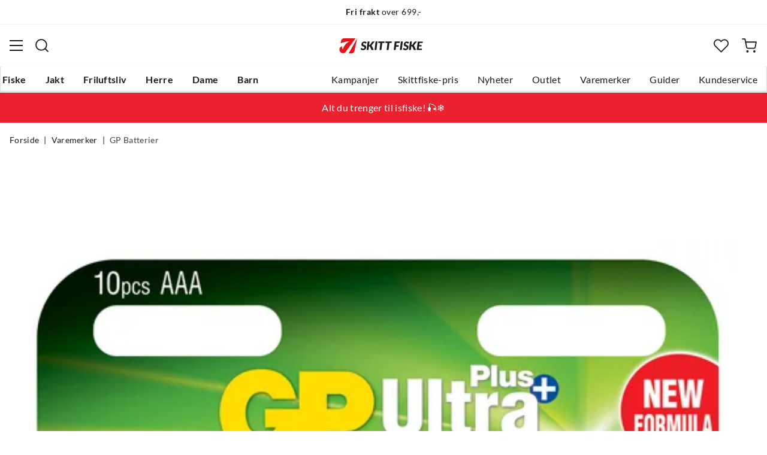

--- FILE ---
content_type: text/html; charset=utf-8
request_url: https://www.skittfiske.no/merker/gp-batterier/gp-batterier-alkaliska-batterier-aaa-lr03-10-pack-nocolour-P305-3088
body_size: 15147
content:
<!DOCTYPE html><html lang="nb-NO"><head><meta name="viewport" content="width=device-width, initial-scale=1"/><link rel="stylesheet" href="/static/globals.34f4a842d08fdb79adb9.css"/><script>let scriptId = 'GTM-5RGLFMRN';
if(window.location?.hostname && window.location.hostname.indexOf("outfishing") !== -1){scriptId='GTM-PCC37HKZ';}

<!-- Google Tag Manager -->
(function(w,d,s,l,i){w[l]=w[l]||[];w[l].push({'gtm.start':
new Date().getTime(),event:'gtm.js'});var f=d.getElementsByTagName(s)[0],
j=d.createElement(s),dl=l!='dataLayer'?'&l='+l:'';j.async=true;j.src=
'https://www.googletagmanager.com/gtm.js?id='+i+dl;f.parentNode.insertBefore(j,f);
})(window,document,'script','dataLayer',scriptId);
<!-- End Google Tag Manager --></script><meta name="theme-color" content="#000"/><title>GP Batterier Alkaliska Batterier Aaa / Lr03 10-Pack Nocolour — Alt til jakt og fiske</title><meta data-excite="true" property="og:title" content="GP Batterier Alkaliska Batterier Aaa / Lr03 10-Pack Nocolour — Alt til jakt og fiske"/><meta data-excite="true" name="description" content="&lt;p&gt;&lt;strong&gt;GP Ultra+ er et meget kraftig batteri, med lang levetid. &lt;/strong&gt;&lt;br&gt;&lt;br&gt;Et alkalisk batteri som er perfekt tilpasset for produkter med høyt strømforbruk som for eksempel kameraer og blitz.&lt;br&gt;&lt;br&gt;&lt;li&gt;Svanenmerket&lt;li&gt;GP Batteries mest kraftfulle batteri&lt;li&gt;Finnes i de vanligste batteristørrelsene&lt;li&gt;Holdbarhetstid: opp til 7 år&lt;p&gt;&lt;/p&gt;&lt;/li&gt;"/><meta data-excite="true" property="og:description" content="&lt;p&gt;&lt;strong&gt;GP Ultra+ er et meget kraftig batteri, med lang levetid. &lt;/strong&gt;&lt;br&gt;&lt;br&gt;Et alkalisk batteri som er perfekt tilpasset for produkter med høyt strømforbruk som for eksempel kameraer og blitz.&lt;br&gt;&lt;br&gt;&lt;li&gt;Svanenmerket&lt;li&gt;GP Batteries mest kraftfulle batteri&lt;li&gt;Finnes i de vanligste batteristørrelsene&lt;li&gt;Holdbarhetstid: opp til 7 år&lt;p&gt;&lt;/p&gt;&lt;/li&gt;"/><meta data-excite="true" name="robots" content="noindex"/><link rel="canonical" href="https://www.skittfiske.no/merker/gp-batterier/gp-batterier-alkaliska-batterier-aaa-lr03-10-pack-nocolour-P305-3088" data-excite="true"/><link rel="og:url" href="https://www.skittfiske.no/merker/gp-batterier/gp-batterier-alkaliska-batterier-aaa-lr03-10-pack-nocolour-P305-3088" data-excite="true"/><link rel="manifest" href="/webappmanifest"/></head><body><script>document.addEventListener('load',function(e) {  if (e.target instanceof HTMLImageElement){ e.target.style.opacity = '1'}},{ capture: true });</script><noscript><style>img {opacity: 1!important;}</style></noscript><div><!-- Google Tag Manager (noscript) -->
<noscript><iframe src="https://www.googletagmanager.com/ns.html?id=GTM-5RGLFMRN"
height="0" width="0" style="display:none;visibility:hidden"></iframe></noscript>
<!-- End Google Tag Manager (noscript) --> </div><div id="container"><style data-glitz="">.a{flex-direction:column;-webkit-box-orient:vertical;-webkit-box-direction:normal}.b{min-height:100vh}.c{display:-webkit-box;display:-moz-box;display:-ms-flexbox;display:-webkit-flex;display:flex}.d{margin-bottom:0}.e{margin-top:0}.f{margin-right:0}.g{margin-left:0}.h{padding-bottom:0}.i{padding-top:0}.j{padding-right:0}.k{padding-left:0}</style><div class="a b c d e f g h i j k"><style data-glitz="">.l{position:relative}.m{border-bottom-width:1px}.n{border-bottom-color:#F4F5F5}.o{border-bottom-style:solid}.p{background-color:#fff}.q{z-index:6}</style><div class="l m n o p q"><style data-glitz="">.r{height:40px}.s{justify-content:flex-end;-webkit-box-pack:end}.x{margin-right:auto}.y{margin-left:auto}.z{width:1368px}.a0{max-width:100%}@media (max-width: 1368 + 80px) and (min-width: 1280px){.v{padding-right:40px}.w{padding-left:40px}}@media (max-width: 1280px){.t{padding-right:12px}.u{padding-left:12px}}</style><div class="r l s c t u v w x y z a0"><style data-glitz="">.a1{font-weight:400}.a2{transform:translate(-50%, -50%)}.a3{top:50%}.a4{left:50%}.a5{position:absolute}</style><div class="a1 c a2 a3 a4 a5"><style data-glitz="">.a7{margin-right:48px}.a8{height:inherit}.a9{justify-content:center;-webkit-box-pack:center}.aa{align-items:center;-webkit-box-align:center}.a6:last-child{margin-right:0}</style><div class="a6 a7 a8 a9 aa c"><style data-glitz="">.ab{white-space:nowrap}.ac{font-size:14px}.ae{line-height:1.61803399}@media (max-width: 1280px){.af{margin-bottom:20px}}</style><p class="ab ac d ae af"><style data-glitz="">.ag{font-weight:bold}</style><span class="ag">Fri frakt</span> over 699,-</p></div><div class="a6 a7 a8 a9 aa c"><p class="ab ac d ae af"><span class="ag">100 dagers</span> åpent kjøp*</p></div><div class="a6 a7 a8 a9 aa c"><p class="ab ac d ae af"><span class="ag">14 dagers</span> fri retur</p></div></div><style data-glitz="">.aj{text-transform:none}.ak{cursor:pointer}.al{border-radius:4px}.am{font-weight:600}.an{letter-spacing:0.01em}.ao{display:-webkit-inline-box;display:-moz-inline-box;display:-ms-inline-flexbox;display:-webkit-inline-flex;display:inline-flex}.au{border-bottom-color:transparent}.av{border-top-style:solid}.aw{border-top-color:transparent}.ax{border-top-width:1px}.ay{border-right-style:solid}.az{border-right-color:transparent}.b0{border-right-width:1px}.b1{border-left-style:solid}.b2{border-left-color:transparent}.b3{border-left-width:1px}.b4{color:inherit}.b5{background-color:transparent}.b6{transition-timing-function:ease-out}.b7{transition-duration:200ms}.b8{transition-property:color, background, opacity, border;-webkit-transition-property:color, background, opacity, border;-moz-transition-property:color, background, opacity, border}.be{user-select:none;-webkit-user-select:none;-ms-user-select:none}.bf{font-variant:inherit}.bg{font-style:inherit}.b9:focus-visible:focus-within{outline-color:#3C8DBC}.ba:focus-visible{outline-offset:4px}.bb:focus-visible{outline-style:solid}.bc:focus-visible{outline-width:2px}.bd:focus{outline-style:none}@media (hover: hover){.ai:hover{background-color:inherit}.ap:hover{border-bottom-color:transparent}.aq:hover{border-top-color:transparent}.ar:hover{border-right-color:transparent}.as:hover{border-left-color:transparent}.at:hover{color:inherit}}@media (min-width: 1281px){.ah{justify-self:flex-end}}</style><button type="button" class="ab h i j k ac ah ai aj ak al am an aa a9 ao ap aq ar as at o au m av aw ax ay az b0 b1 b2 b3 b4 b5 b6 b7 b8 b9 ba bb bc bd be bf bg"><style data-glitz="">.bh{flex-shrink:0}.bi{height:14px}.bj{width:14px}.bk{margin-right:6px}.bl{display:inline-block}</style><svg xmlns="http://www.w3.org/2000/svg" fill="none" viewBox="0 0 24 24" class="bh ak bi bj bk bl"><path fill="#F0F0F0" d="M12 24a12 12 0 100-24 12 12 0 000 24z"></path><path fill="#D80027" d="M.41 15.13c.7 2.58 2.23 4.8 4.29 6.39v-6.39H.4zm10.55 8.82a12 12 0 0012.63-8.82H10.96v8.82zM23.59 8.87A12 12 0 0010.96.05v8.82h12.63zM4.7 2.48A12.01 12.01 0 00.4 8.87h4.3v-6.4z"></path><path fill="#0052B4" d="M23.9 10.43H9.4V.3C8.27.53 7.22.93 6.25 1.46v8.97H.1a12.1 12.1 0 000 3.14h6.16v8.97c.97.53 2.02.93 3.13 1.17V13.57h14.5a12.12 12.12 0 000-3.14z"></path></svg><style data-glitz="">.bm{margin-right:2px}</style><span class="bm">NO</span><svg width="1.5em" height="1.5em" viewBox="0 0 24 24" fill="none" stroke="currentColor" stroke-linecap="square" stroke-miterlimit="10" stroke-width="2" class="ac"><path d="M18 9.75l-6 6-6-6"></path></svg></button></div></div><style data-glitz="">.bn{box-shadow:0px 2px 6px rgba(0, 0, 0, 0.04)}.bo{width:100%}.bp{top:0}.bq{position:-webkit-sticky;position:sticky}.br{height:126px}.bs{align-items:inherit;-webkit-box-align:inherit}</style><header class="bn bo q p bp bq br bs a"><style data-glitz="">.bt{grid-template-columns:1fr 5fr 1fr;-ms-grid-columns:1fr 5fr 1fr}.bu{display:-ms-grid;display:grid}@media (max-width: 1280px){.bw{padding-right:16px}.bx{padding-left:16px}}@media (min-width: 1281px){.bv{height:88px}}</style><div class="l aa bt bu bv bw bx v w x y z a0"><style data-glitz="">.by:visited{color:inherit}.bz:hover{color:inherit}.c0:hover{text-decoration:underline}</style><a aria-label="Gå til forsiden" class="a9 c by bz c0 b4" data-spa-link="true" href="/"><style data-glitz="">.c1{width:auto}.c2{height:100%}.c3{max-height:35px}.c7{transition-timing-function:ease-in}.c8{transition-property:opacity;-webkit-transition-property:opacity;-moz-transition-property:opacity}.c9{opacity:0}@media (max-width: 1280px){.c4{max-height:unset}.c5{height:auto}.c6{width:140px}}</style><img loading="eager" alt="" style="opacity:1" height="41" width="229" src="/assets/contentful/getkuj6dy7e1/3uCE6JnZl3Gm8w5Bo4DG1N/5d2553b082a4985d8ebd86dc048fff28/skittfiskeno-logo-site.svg" class="c1 c2 c3 c4 c5 c6 c7 b7 c8 c9 a0"/></a><div class="a9 c bo"><style data-glitz="">.ca{z-index:5}.cb{flex-basis:auto}.cc{flex-shrink:1}.cd{flex-grow:1;-webkit-box-flex:1}@media (max-width: 1280px){.ce{right:0}.cf{left:0}.cg{top:0}.ch{position:absolute}}@media (min-width: 1281px){.ci{max-width:660px}}</style><div class="ca cb cc cd ce cf cg ch ci"><style data-glitz="">.cj{z-index:1}</style><form action="/sok" class="bo cj l c"><style data-glitz="">.ck{transition-duration:100ms}.cl{transition-timing-function:ease-in-out}.cm{transition-property:border-color;-webkit-transition-property:border-color;-moz-transition-property:border-color}.cn{border-radius:#f6f6f6}.co{height:48px}.cp{background-color:#f6f6f6}.cq{justify-content:space-between;-webkit-box-pack:justify}@media (max-width: 1280px){.cr{margin-right:16px}.cs{margin-top:12px}}</style><div role="combobox" aria-haspopup="listbox" aria-owns="suggestions" aria-expanded="false" class="ck cl cm cn co cp cd aa cq c cr cs"><style data-glitz="">.ct{padding-bottom:8px}.cu{padding-top:8px}.cv{padding-left:16px}.cy{font-size:16px}@media (hover: hover){.cw:hover{background-color:transparent}}@media (max-width: 1280px){.cx{font-size:16px}}</style><button type="submit" tabindex="-1" aria-label="Missing translation for search.searchInput" class="ct cu j cv cw cx aj ak al am an aa a9 ao ap aq ar as at o au m av aw ax ay az b0 b1 b2 b3 b4 b5 cy b6 b7 b8 b9 ba bb bc bd be bf bg"><style data-glitz="">.cz{color:#1A1B1B}.d0{height:20px}.d1{width:20px}.d2{display:block}</style><svg viewBox="0 0 24 24" xmlns="http://www.w3.org/2000/svg" class="cz d0 d1 d2"><path fill-rule="evenodd" clip-rule="evenodd" d="M2.2 10.8a8.6 8.6 0 1114.962 5.785.996.996 0 00-.576.577A8.6 8.6 0 012.2 10.8zm15.354 8.168A10.557 10.557 0 0110.8 21.4C4.945 21.4.2 16.653.2 10.8.2 4.945 4.945.2 10.8.2c5.854 0 10.6 4.746 10.6 10.6 0 2.567-.912 4.921-2.43 6.755l4.538 4.538a1 1 0 11-1.415 1.415l-4.538-4.539z" fill="currentColor"></path></svg></button><style data-glitz="">.d3{padding-left:10px}.d6{background-color:inherit}.dc{border-bottom-style:none}.dd{border-top-style:none}.de{border-right-style:none}.df{border-left-style:none}.d4:focus::placeholder{color:#434244}.d5::placeholder{color:#434244}.d8:focus{border-bottom-style:none}.d9:focus{border-top-style:none}.da:focus{border-right-style:none}.db:focus{border-left-style:none}@media (max-width: 1280px){.d7::placeholder{color:#434244}}</style><input role="searchbox" aria-label="Søk etter merke eller produkt" aria-autocomplete="list" aria-controls="suggestions" name="q" autoComplete="off" placeholder="Søk etter merke eller produkt" class="d3 d4 d5 d6 bo d7 bd d8 d9 da db dc dd de df" value=""/></div><style data-glitz="">.dg{box-shadow:none}.dl{column-gap:12px}.dm{overflow-y:auto}.dn{-webkit-overflow-scrolling:touch}@media (max-width: 1280px){.do{border-radius:0}.dp{width:100vw}.dq{max-height:100vh}.dr{flex-direction:column;-webkit-box-orient:vertical;-webkit-box-direction:normal}}@media (min-width: 1281px){.dh{padding-bottom:0}.di{padding-top:0}.dj{padding-right:0}.dk{padding-left:0}.ds{position:absolute}.dt{left:-30px}.du{top:-30px}.dv{width:calc(100% + 60px)}}</style><div class="d e f g h i j k dg dh di dj dk ca dl al p a c dm dn do dp dq dr ds dt du dv"></div></form></div></div><div class="s aa c"><style data-glitz="">.dw{padding-bottom:12px}.dx{padding-top:12px}.dy{padding-right:12px}.dz{padding-left:12px}.e5{text-decoration:none}.e4:hover{text-decoration:none}@media (max-width: 1280px){.e0{padding-bottom:10px}.e1{padding-top:10px}.e2{padding-right:10px}.e3{padding-left:10px}}</style><a aria-label=" " class="dw dx dy dz e0 e1 e2 e3 aa a c ak ai b9 ba bb bc aj al am an a9 ap aq ar as at o au m av aw ax ay az b0 b1 b2 b3 b4 b5 cy b6 b7 b8 bz e4 e5" data-spa-link="true" href=""><style data-glitz="">.e6{stroke-width:2px}.e7{height:29px}.e8{width:29px}</style><svg viewBox="0 0 28 28" fill="none" xmlns="http://www.w3.org/2000/svg" stroke="currentColor" stroke-linecap="round" stroke-linejoin="round" class="e6 e7 e8 d2"><path d="M23.333 24.5v-2.333a4.667 4.667 0 00-4.666-4.667H9.333a4.667 4.667 0 00-4.666 4.667V24.5M14 12.833A4.667 4.667 0 1014 3.5a4.667 4.667 0 000 9.333z"></path></svg></a><button aria-label=" Favoritter" aria-expanded="false" title=" Favoritter" type="button" class="l dw dx dy dz e0 e1 e2 e3 aa a c ak ai aj al am an a9 ap aq ar as at o au m av aw ax ay az b0 b1 b2 b3 b4 b5 cy b6 b7 b8 b9 ba bb bc bd be bf bg"><style data-glitz="">.e9{height:25px}.ea{width:25px}@media (min-width: 1281px){.eb{height:27px}.ec{width:27px}}</style><svg viewBox="0 0 28 26" fill="none" xmlns="http://www.w3.org/2000/svg" class="e6 e9 ea eb ec d2"><path d="M3.007 3.627a6.84 6.84 0 014.838-2.013 6.816 6.816 0 014.839 2.013l1.318 1.324 1.319-1.324a6.829 6.829 0 014.838-2.013c1.815 0 3.556.724 4.839 2.013a6.886 6.886 0 012.004 4.859c0 1.822-.721 3.57-2.004 4.859l-1.319 1.324-9.677 9.717-9.677-9.717-1.318-1.324a6.87 6.87 0 01-2.005-4.86 6.895 6.895 0 012.005-4.858v0z" stroke="currentColor" stroke-linecap="round" stroke-linejoin="round"></path></svg></button><button aria-label=" " title="Handlekurv" aria-expanded="false" type="button" class="l dw dx dy dz ai e0 e1 e2 e3 aj ak al am an aa a9 ao ap aq ar as at o au m av aw ax ay az b0 b1 b2 b3 b4 b5 cy b6 b7 b8 b9 ba bb bc bd be bf bg"><svg viewBox="0 0 28 28" fill="none" xmlns="http://www.w3.org/2000/svg" class="e6 e9 ea eb ec d2"><path d="M10.5 25.667a1.167 1.167 0 100-2.334 1.167 1.167 0 000 2.334zM23.333 25.667a1.167 1.167 0 100-2.334 1.167 1.167 0 000 2.334zM1.167 1.167h4.666L8.96 16.788a2.333 2.333 0 002.333 1.878h11.34a2.333 2.333 0 002.334-1.878L26.833 7H7" stroke="currentColor" stroke-linecap="round" stroke-linejoin="round"></path></svg></button></div></div><div><style data-glitz="">.ed{flex-direction:row;-webkit-box-orient:horizontal;-webkit-box-direction:normal}.ee{height:38px}</style><nav class="cq ed c ee bw bx v w x y z a0"><style data-glitz="">.ef{list-style:none}</style><ul class="ed c ef h i j k d e f g"><style data-glitz="">.eh{padding-right:16px}.ei{overflow:hidden}.ej{align-items:flex-start;-webkit-box-align:start}.eg:first-child:not(:only-child){padding-left:0}</style><li class="eg am aj eh cv ei a9 ej c"><style data-glitz="">.ek:focus{text-decoration:none}.el:hover{color:#E7131A}</style><a aria-haspopup="true" aria-expanded="false" aria-owns="FiskeMenu" class="ek el e4 l c2 e5 by b4 b9 ba bb bc" data-spa-link="true" href="/fiske">Fiske</a></li><li class="eg am aj eh cv ei a9 ej c"><a aria-haspopup="true" aria-expanded="false" aria-owns="JaktMenu" class="ek el e4 l c2 e5 by b4 b9 ba bb bc" data-spa-link="true" href="/jakt">Jakt</a></li><li class="eg am aj eh cv ei a9 ej c"><a aria-haspopup="true" aria-expanded="false" aria-owns="FriluftslivMenu" class="ek el e4 l c2 e5 by b4 b9 ba bb bc" data-spa-link="true" href="/friluftsliv">Friluftsliv</a></li><li class="eg am aj eh cv ei a9 ej c"><a aria-haspopup="true" aria-expanded="false" aria-owns="HerreMenu" class="ek el e4 l c2 e5 by b4 b9 ba bb bc" data-spa-link="true" href="/herre">Herre</a></li><li class="eg am aj eh cv ei a9 ej c"><a aria-haspopup="true" aria-expanded="false" aria-owns="DameMenu" class="ek el e4 l c2 e5 by b4 b9 ba bb bc" data-spa-link="true" href="/dame">Dame</a></li><li class="eg am aj eh cv ei a9 ej c"><a aria-haspopup="true" aria-expanded="false" aria-owns="BarnMenu" class="ek el e4 l c2 e5 by b4 b9 ba bb bc" data-spa-link="true" href="/barn">Barn</a></li></ul><ul class="ed c"><li class="aj eh cv ei a9 ej c"><a class="ek el e4 l c2 e5 by b4 b9 ba bb bc" data-spa-link="true" href="/kampanjer">Kampanjer</a></li><li class="aj eh cv ei a9 ej c"><a class="ek el e4 l c2 e5 by b4 b9 ba bb bc" data-spa-link="true" href="/sider/skittfiske-pris">Skittfiske-pris</a></li><li class="aj eh cv ei a9 ej c"><a class="ek el e4 l c2 e5 by b4 b9 ba bb bc" data-spa-link="true" href="/nyheter">Nyheter</a></li><li class="aj eh cv ei a9 ej c"><a class="ek el e4 l c2 e5 by b4 b9 ba bb bc" data-spa-link="true" href="/kampanjer/outlet">Outlet</a></li><li class="aj eh cv ei a9 ej c"><a class="ek el e4 l c2 e5 by b4 b9 ba bb bc" data-spa-link="true" href="/varemerker">Varemerker</a></li><li class="aj eh cv ei a9 ej c"><a class="ek el e4 l c2 e5 by b4 b9 ba bb bc" data-spa-link="true" href="/guider">Guider</a></li><li class="aj eh cv ei a9 ej c"><a class="ek el e4 l c2 e5 by b4 b9 ba bb bc" data-spa-link="true" href="/faq">Kundeservice</a></li></ul></nav><div></div></div></header><style data-glitz="">.em{color:#ffffff}.en{background-color:#ea212e}</style><div class="em en"><div class="x y z a0"><style data-glitz="">.eo{padding-bottom:14px}.ep{padding-top:14px}.eq{padding-right:8px}.er{padding-left:8px}</style><a class="d2 eo ep eq er by bz e4 e5 b4 b9 ba bb bc" data-spa-link="true" href="/aktiviteter/isfiske"><style data-glitz="">.es{line-height:22px}@media (max-width: 1280px){.et{margin-bottom:0}}</style><p style="text-align:center" class="es d et">Alt du trenger til isfiske! 🎣❄️</p></a></div></div><main class="cd c2"><style data-glitz="">.eu{padding-bottom:16px}.ev{padding-top:16px}.ew{overflow-y:hidden}.ex{overflow-x:auto}.ey{min-height:56px}</style><div class="eu ev ew ex ab ey bw bx v w x y z a0"><nav><style data-glitz="">.f5{word-break:break-all}.ez:last-child:after{content:""}.f0:last-child{color:#434244}.f1:last-child{font-weight:normal}.f2:after{margin-right:8px}.f3:after{margin-left:8px}.f4:after{content:"|"}</style><span class="ez f0 f1 f2 f3 f4 f5 aj cz ac"><a class="ab e5 b9 ba bb bc by bz c0 b4" data-spa-link="true" href="/">Forside</a></span><span class="ez f0 f1 f2 f3 f4 f5 aj cz ac"><a class="ab e5 b9 ba bb bc by bz c0 b4" data-spa-link="true" href="/merker">Varemerker</a></span><span class="ez f0 f1 f2 f3 f4 f5 aj cz ac"><a class="ab e5 b9 ba bb bc by bz c0 b4" data-spa-link="true" href="/merker/gp-batterier">GP Batterier</a></span></nav></div><div class="bw bx v w x y z a0"><style data-glitz="">.f6{margin-bottom:40px}.f7{gap:70px}</style><div class="f6 cq f7 c bo et dr"><style data-glitz="">@media (min-width: 1281px){.f8{max-width:932px}}</style><div class="cd f8"><div class="ak l"><div class="a9 a c f6"><style data-glitz="">.f9{gap:32px}.fa{grid-template-columns:1fr 1fr;-ms-grid-columns:1fr 1fr}.fb{margin-bottom:24px}</style><div class="f9 fa bu fb"><style data-glitz="">.fc{object-fit:contain}.fd{height:410px}.fe{width:410px}</style><img loading="eager" alt="GP Batterier Alkaliska Batterier Aaa / Lr03 10-Pack Nocolour GP Batterier" title="GP Batterier Alkaliska Batterier Aaa / Lr03 10-Pack Nocolour GP Batterier" height="2230" width="3206" srcSet="https://www.fjellsport.no/assets/blobs/151168-67b4513066.jpeg?preset=tiny 360w,https://www.fjellsport.no/assets/blobs/151168-67b4513066.jpeg?preset=tiny&amp;dpr=1.5 540w,https://www.fjellsport.no/assets/blobs/151168-67b4513066.jpeg?preset=tiny&amp;dpr=2 720w" src="https://www.fjellsport.no/assets/blobs/151168-67b4513066.jpeg?preset=tiny&amp;dpr=2" sizes="40vw" class="fc fd fe c7 b7 c8 c9 a0"/><img loading="eager" alt="GP Batterier Alkaliska Batterier Aaa / Lr03 10-Pack Nocolour GP Batterier" title="GP Batterier Alkaliska Batterier Aaa / Lr03 10-Pack Nocolour GP Batterier" height="1772" width="1772" srcSet="https://www.fjellsport.no/assets/blobs/151168-b-3c1b41736a.jpeg?preset=tiny 360w,https://www.fjellsport.no/assets/blobs/151168-b-3c1b41736a.jpeg?preset=tiny&amp;dpr=1.5 540w,https://www.fjellsport.no/assets/blobs/151168-b-3c1b41736a.jpeg?preset=tiny&amp;dpr=2 720w" src="https://www.fjellsport.no/assets/blobs/151168-b-3c1b41736a.jpeg?preset=tiny&amp;dpr=2" sizes="40vw" class="fc fd fe c7 b7 c8 c9 a0"/></div><style data-glitz="">.ff{gap:8px}.fg{left:0}</style><div class="ff bp fg a5 c"></div></div></div><style data-glitz="">@media (max-width: 1280px){.fh{margin-top:32px}}</style><div class="fh"><style data-glitz="">.fl{border-bottom-color:#EAEBEB}.fi:first-child{border-top-color:#EAEBEB}.fj:first-child{border-top-style:solid}.fk:first-child{border-top-width:1px}@media (max-width: 1280px){.fm{margin-left:16px}}</style><div id="product-description" class="fi fj fk fl o m cr fm"><style data-glitz="">.fn{line-height:1}.fo{height:75px}@media (min-width: 1281px){.fp{height:85px}}</style><h2 tabindex="0" class="fn aj be ak fo cq aa c fp b9 ba bb bc"><style data-glitz="">.fq{font-weight:700}.fr{transition-duration:80ms}.fs{transition-property:font-weight;-webkit-transition-property:font-weight;-moz-transition-property:font-weight}@media (min-width: 1281px){.ft{font-size:18px}}</style><span class="aa c fq cy cl fr fs ft">Produktbeskrivelse </span><style data-glitz="">.fu{stroke-width:2.5px}.fv{font-size:12px}.fx{transform:rotate(180deg)}@media (min-width: 1281px){.fw{font-size:14px}}</style><svg width="1.5em" height="1.5em" viewBox="0 0 24 24" fill="none" stroke="currentColor" stroke-linecap="square" stroke-miterlimit="10" stroke-width="2" class="fu fv fw fx"><path d="M18 9.75l-6 6-6-6"></path></svg></h2><div><div><style data-glitz="">.fy{padding-bottom:40px}@media (max-width: 1280px){.fz{padding-bottom:24px}}</style><div class="fy fz"><style data-glitz="">.g0{max-width:720px}</style><div class="g0"><style data-glitz="">.g1{max-width:730px}.g2{margin-bottom:16px}</style><div class="g1 g2"><p><strong>GP Ultra+ er et meget kraftig batteri, med lang levetid. </strong><br/><br/>Et alkalisk batteri som er perfekt tilpasset for produkter med høyt strømforbruk som for eksempel kameraer og blitz.<br/><br/></p><li>Svanenmerket</li><li>GP Batteries mest kraftfulle batteri</li><li>Finnes i de vanligste batteristørrelsene</li><li>Holdbarhetstid: opp til 7 år<p></p></li></div><style data-glitz="">.g3{gap:5px}.g4{justify-content:flex-start;-webkit-box-pack:start}</style><div class="g3 g4 c"><span class="am">Varenr.:<!-- -->:</span><div class="l ak cy cz">P305-3088</div></div></div></div></div></div></div></div></div><style data-glitz="">@media (min-width: 1281px){.g5{z-index:1}.g6{flex-grow:0;-webkit-box-flex:0}.g7{flex-shrink:0}.g8{width:380px}}</style><div class="g5 g6 g7 g8"><div class="bo"><style data-glitz="">.g9{gap:10px}.ga{min-width:390px}.gb{min-height:0}@media (max-width: 1280px){.gc{display:block}.gd{min-width:0}}</style><div class="g9 ga gb bo bu gc gd"><div class="eh cv dj dk"><style data-glitz="">.ge{line-height:1.4}</style><h1 class="ge am cy"><a class="c0 am by bz e5 b4" data-spa-link="true" href="/merker/gp-batterier">GP Batterier</a><span class="d2 aj ge g2 a1 cy">GP Batterier Alkaliska Batterier Aaa / Lr03 10-Pack Nocolour</span></h1></div><style data-glitz="">.gf{margin-top:16px}@media (max-width: 1280px){.gg{padding-bottom:16px}.gh{padding-top:16px}}</style><div class="cp gf eu ev eh cv gg gh bw bx cr fm"><h3>Produktet er utgått</h3><div class="d2 aj ge g2 a1 ac">Produktet er dessverre utgått og er derfor ikke tilgjengelig for kjøp. Har du spørsmål om produktet, er du velkommen til å kontakte vår kundeservice.</div></div><div class="eu ev eh cv gf cp gg gh bw bx cr fm"><style data-glitz="">@media (min-width: 769px){.gj{justify-content:space-evenly;-webkit-box-pack:space-evenly}.gk{display:-webkit-box;display:-moz-box;display:-ms-flexbox;display:-webkit-flex;display:flex}}@media (min-width: 1281px){.gi{display:block}}</style><ul class="gi gj gk ef h i j k d e f g"><style data-glitz="">.gm{margin-bottom:5px}.gn{padding-left:28px}.gl:last-child{margin-bottom:0}</style><li class="gl gm am gn l aa c"><style data-glitz="">.go{height:17px}.gp{width:17px}.gq{top:4px}</style><img loading="lazy" alt="Fri frakt over 699,-" src="/assets/contentful/getkuj6dy7e1/1gKKIxjTBtRFvt18Fjh97A/c5438bd3a1027602986bda0ef0388007/Fri-frakt.svg" class="fc go gp gq fg a5 c7 b7 c8 c9 a0"/> <!-- -->Fri frakt over 699,-</li><li class="gl gm am gn l aa c"><img loading="lazy" alt="100 dagers åpent kjøp og fri retur" src="/assets/contentful/getkuj6dy7e1/7fN8wW9k6nUDSXMnKa8mbt/56d1577c6c942aa8b84bf2305de083f6/A__pent-kj__p.svg" class="fc go gp gq fg a5 c7 b7 c8 c9 a0"/> <!-- -->100 dagers åpent kjøp og fri retur</li><li class="gl gm am gn l aa c"><img loading="lazy" alt="Lynrask levering" src="/assets/contentful/getkuj6dy7e1/3xywAzrpUaxDQf6zWtN4yl/8350b037237ee9ee820518e13ffc6532/Levering.svg" class="fc go gp gq fg a5 c7 b7 c8 c9 a0"/> <!-- -->Lynrask levering</li></ul></div></div></div></div></div></div></main><!--$--><style data-glitz="">.gr{background-color:#F4F5F5}.gs{ contain-intrinsic-size:600px}.gt{content-visibility:auto}</style><div class="gr gs gt"><footer style="display:contents"><div class="cz bw bx v w"><style data-glitz="">.gu{padding-bottom:24px}.gv{padding-top:24px}@media (min-width: 1281px){.gw{padding-bottom:56px}.gx{padding-top:56px}}</style><div class="fl m o gu gv a c gw gx x y z a0"><style data-glitz="">.gy{grid-template-columns:1fr;-ms-grid-columns:1fr}@media (min-width: 1281px){.gz{gap:56px}.h0{grid-template-columns:1fr 1fr 1fr 1fr 1fr;-ms-grid-columns:1fr 1fr 1fr 1fr 1fr}}</style><div class="gy bu gz h0"><div><style data-glitz="">.h1{margin-bottom:8px}.h2{font-size:18px}</style><h3 class="h1 fq h2">Kundeservice</h3><ul class="h1 ef j k"><li><style data-glitz="">@media (min-width: 1281px){.h3{padding-bottom:8px}}</style><a class="e5 d2 eu i h3 by bz c0 b4" data-spa-link="true" href="/faq">Kundeservice</a></li><li><a class="e5 d2 eu i h3 by bz c0 b4" data-spa-link="true" href="/guider">Guider</a></li><li><a class="e5 d2 eu i h3 by bz c0 b4" data-spa-link="true" href="/faq/hentepunkt-sandefjord">Hentepunkt i Sandefjord</a></li><li><a class="e5 d2 eu i h3 by bz c0 b4" data-spa-link="true" href="/gavekort-balanse">Sjekk saldo på gavekort</a></li></ul><style data-glitz="">@media (max-width: 1280px){.h4{border-bottom-color:#EAEBEB}.h5{border-bottom-width:1px}.h6{border-bottom-style:solid}}</style><div class="h4 h5 h6"></div></div><div><h3 class="h1 fq h2">Sortiment</h3><ul class="h1 ef j k"><li><a class="e5 d2 eu i h3 by bz c0 b4" data-spa-link="true" href="/nyheter">Nyheter</a></li><li><a class="e5 d2 eu i h3 by bz c0 b4" href="https://www.skittfiske.no/gavekort_sf/gavekort">Gavekort</a></li><li><a class="e5 d2 eu i h3 by bz c0 b4" data-spa-link="true" href="/kampanjer">Kampanjer</a></li></ul><div class="h4 h5 h6"></div></div><div><h3 class="h1 fq h2">Om oss</h3><ul class="h1 ef j k"><li><a class="e5 d2 eu i h3 by bz c0 b4" data-spa-link="true" href="/om-skittfiske">Om Skitt Fiske</a></li><li><a rel="nofollow" target="_blank" class="e5 d2 eu i h3 by bz c0 b4" href="https://jobb.fjellsport.no/">Ledige stillinger</a></li><li><a class="e5 d2 eu i h3 by bz c0 b4" data-spa-link="true" href="/butikken">Butikken</a></li><li><a class="e5 d2 eu i h3 by bz c0 b4" data-spa-link="true" href="/guider/fiske/operasjon-goksjo">Operasjon Goksjø</a></li><li><a class="e5 d2 eu i h3 by bz c0 b4" data-spa-link="true" href="/baerekraft">Bærekraft</a></li><li><a class="e5 d2 eu i h3 by bz c0 b4" data-spa-link="true" href="/apenhet">Åpenhet</a></li><li><a class="e5 d2 eu i h3 by bz c0 b4" data-spa-link="true" href="/kundeklubb">Kundeklubb</a></li><li><a class="e5 d2 eu i h3 by bz c0 b4" data-spa-link="true" href="/kundeklubb/medlemsvilkar">Medlemsvilkår</a></li></ul><div class="h4 h5 h6"></div></div><div><h3 class="g2 fq h2">Følg oss</h3><style data-glitz="">.h7{row-gap:12px}.h8{flex-wrap:wrap;-webkit-box-lines:multiple}@media (max-width: 1280px){.h9{padding-top:24px}}@media (min-width: 1281px){.ha{justify-content:start;-webkit-box-pack:start}}</style><div class="h7 dl h8 c aa a9 h9 ha"><style data-glitz="">.hb{border-radius:50%}.hc{background-color:#EAEBEB}.hd{height:50px}.he{width:50px}</style><a rel="nofollow" target="_blank" class="aa a9 c hb hc hd he by bz c0 b4" href="https://www.instagram.com/skittfiskeno/"><style data-glitz="">.hf{height:auto}</style><img alt="" height="512" width="512" src="/assets/contentful/getkuj6dy7e1/733LCCUAWQA53w3uXqdkhX/3cd54f682f57eae63c275535fa73e6cd/instagram_logo_icon.svg" class="c7 b7 c8 c9 hf a0"/></a><a rel="nofollow" target="_blank" class="aa a9 c hb hc hd he by bz c0 b4" href="https://www.youtube.com/@skittfiske"><img loading="lazy" alt="" height="512" width="512" src="/assets/contentful/getkuj6dy7e1/52XDtwvA2yGh003FzXFi2p/d66d13b7a06f263bbaad8c5df105092b/youtuble_logo_icon.svg" class="c7 b7 c8 c9 hf a0"/></a><a rel="nofollow" target="_blank" class="aa a9 c hb hc hd he by bz c0 b4" href="https://www.facebook.com/SkittFiske"><img loading="lazy" alt="" height="512" width="512" src="/assets/contentful/getkuj6dy7e1/5eTZA9pcTPLhgboXdpmjML/f020c33c2aa920aaedef58de35966fdd/facebook_logo_icon.svg" class="c7 b7 c8 c9 hf a0"/></a><a rel="nofollow" target="_blank" class="aa a9 c hb hc hd he by bz c0 b4" href="https://www.tiktok.com/@skittfiske.no"><img loading="lazy" alt="" height="800" width="800" src="/assets/contentful/getkuj6dy7e1/3Uf1hmoDYOR0zqgloEVR2A/a9baefcc8512af47590b06bd346decd9/tiktok_logo_icon.svg" class="c7 b7 c8 c9 hf a0"/></a></div></div></div></div><style data-glitz="">.hg{row-gap:20px}.hh{column-gap:20px}@media (min-width: 1281px){.hi{justify-content:center;-webkit-box-pack:center}}</style><div class="fl m o gu gv hg hh h8 c aa a9 hi x y z a0"><a class="by bz c0 b4" data-spa-link="true" href=""><style data-glitz="">.hj{height:70px}</style><img alt="" height="237" width="608" srcSet="/assets/contentful/getkuj6dy7e1/h3zPGhMlGGz5S30N6Sl7o/04f12c0900cd8d85af78186aa34a95d7/Prisjakt-aretsbutikk3-259473325_scaled_640.png?preset=medium 960w,/assets/contentful/getkuj6dy7e1/h3zPGhMlGGz5S30N6Sl7o/04f12c0900cd8d85af78186aa34a95d7/Prisjakt-aretsbutikk3-259473325_scaled_640.png?preset=medium&amp;dpr=1.5 1440w,/assets/contentful/getkuj6dy7e1/h3zPGhMlGGz5S30N6Sl7o/04f12c0900cd8d85af78186aa34a95d7/Prisjakt-aretsbutikk3-259473325_scaled_640.png?preset=medium&amp;dpr=2 1920w" src="/assets/contentful/getkuj6dy7e1/h3zPGhMlGGz5S30N6Sl7o/04f12c0900cd8d85af78186aa34a95d7/Prisjakt-aretsbutikk3-259473325_scaled_640.png?preset=medium&amp;dpr=2" class="c1 hj c7 b7 c8 c9 a0"/></a></div></div><style data-glitz="">.hk{color:#989C9B}</style><div class="ac hk gr bw bx v w"><style data-glitz="">.hl{padding-bottom:32px}.hm{padding-top:32px}@media (max-width: 1280px){.hn{padding-bottom:20px}.ho{padding-top:20px}}</style><div class="hl hm aa cq c hn ho dr x y z a0"><style data-glitz="">@media (max-width: 1280px){.hp{width:100%}.hq{align-items:center;-webkit-box-align:center}.hr{display:-webkit-box;display:-moz-box;display:-ms-flexbox;display:-webkit-flex;display:flex}}</style><div class="hp af hn h4 h5 h6 hq dr hr">© <!-- -->2026<!-- --> </div><style data-glitz="">.hs{column-gap:24px}@media (max-width: 1280px){.ht{row-gap:2px}.hu{column-gap:16px}.hv{justify-content:center;-webkit-box-pack:center}}</style><div class="hs ed h8 aa c ht hu hv"><style data-glitz="">.hw:visited{color:#989C9B}</style><a title="Personvernerklæring" class="hw e5 bz c0 b4" data-spa-link="true" href="/faq/personvern">Personvernerklæring</a><a title="Kjøpsvilkår" class="hw e5 bz c0 b4" data-spa-link="true" href="/faq/terms">Kjøpsvilkår</a><a title="Cookies" class="hw e5 bz c0 b4" data-spa-link="true" href="/cookies">Cookies</a></div></div></div></footer></div><!--/$--></div></div><script>window.DEVICE_WIDTH_MATCHES = [[null,768,false],[769,1280,false],[1281,1920,true]]</script><script type="application/ld+json">[{"@type":"BreadcrumbList","itemListElement":[{"@type":"ListItem","position":1,"item":"https://www.skittfiske.no/merker","name":"Varemerker"},{"@type":"ListItem","position":2,"name":"GP Batterier"}],"@context":"http://schema.org/"}]</script><script>window._ect = {};
window.DD_POST = false
window.CURRENT_VERSION = '20.17.0';
window.CURRENT_API_VERSION = '20.16.0.0';
window.INITIAL_DATA = JSON.parse('{"page":{"displayName":"GP Batterier Alkaliska Batterier Aaa / Lr03 10-Pack Nocolour","productName":"GP Batterier Alkaliska Batterier Aaa / Lr03 10-Pack Nocolour","productKey":"P305-3088","sku":"305-3088","variants":[{"inventoryQuantity":0,"image":{"width":3206,"height":2230,"url":"https://www.fjellsport.no/assets/blobs/151168-67b4513066.jpeg"},"articleNumber":"305-3088","isBuyable":false,"stockStatus":"phaseOut","siteSellType":"soldOutEol","productAndVariantNr":"A109106 "}],"images":[{"width":3206,"height":2230,"url":"https://www.fjellsport.no/assets/blobs/151168-67b4513066.jpeg"},{"width":1772,"height":1772,"url":"https://www.fjellsport.no/assets/blobs/151168-b-3c1b41736a.jpeg"}],"description":"<p><strong>GP Ultra+ er et meget kraftig batteri, med lang levetid. </strong><br><br>Et alkalisk batteri som er perfekt tilpasset for produkter med høyt strømforbruk som for eksempel kameraer og blitz.<br><br><li>Svanenmerket<li>GP Batteries mest kraftfulle batteri<li>Finnes i de vanligste batteristørrelsene<li>Holdbarhetstid: opp til 7 år<p></p></li>","shortDescription":[],"variantSku":"305-3088","shouldCache":false,"metaInfo":{"title":"GP Batterier Alkaliska Batterier Aaa / Lr03 10-Pack Nocolour — Alt til jakt og fiske","canonicalUrl":"https://www.skittfiske.no/merker/gp-batterier/gp-batterier-alkaliska-batterier-aaa-lr03-10-pack-nocolour-P305-3088","openGraphUrl":"https://www.skittfiske.no/merker/gp-batterier/gp-batterier-alkaliska-batterier-aaa-lr03-10-pack-nocolour-P305-3088","elements":{"og:title":{"value":"GP Batterier Alkaliska Batterier Aaa / Lr03 10-Pack Nocolour — Alt til jakt og fiske","type":"property"},"description":{"value":"<p><strong>GP Ultra+ er et meget kraftig batteri, med lang levetid. </strong><br><br>Et alkalisk batteri som er perfekt tilpasset for produkter med høyt strømforbruk som for eksempel kameraer og blitz.<br><br><li>Svanenmerket<li>GP Batteries mest kraftfulle batteri<li>Finnes i de vanligste batteristørrelsene<li>Holdbarhetstid: opp til 7 år<p></p></li>","type":"name"},"og:description":{"value":"<p><strong>GP Ultra+ er et meget kraftig batteri, med lang levetid. </strong><br><br>Et alkalisk batteri som er perfekt tilpasset for produkter med høyt strømforbruk som for eksempel kameraer og blitz.<br><br><li>Svanenmerket<li>GP Batteries mest kraftfulle batteri<li>Finnes i de vanligste batteristørrelsene<li>Holdbarhetstid: opp til 7 år<p></p></li>","type":"property"},"robots":{"value":"noindex","type":"name"}}},"url":"/merker/gp-batterier/gp-batterier-alkaliska-batterier-aaa-lr03-10-pack-nocolour-P305-3088","brand":"GP Batterier","brandUrl":"/merker/gp-batterier","modelNumber":"151168","brandInformation":{"name":"GP Batterier","url":"/merker/gp-batterier","description":[],"contactInfo":[]},"productInformation":{"description":[{"tagName":"p","children":[{"tagName":"strong","children":["GP Ultra+ er et meget kraftig batteri, med lang levetid. "]},{"tagName":"br"},{"tagName":"br"},"Et alkalisk batteri som er perfekt tilpasset for produkter med høyt strømforbruk som for eksempel kameraer og blitz.",{"tagName":"br"},{"tagName":"br"}]},{"tagName":"li","children":["Svanenmerket"]},{"tagName":"li","children":["GP Batteries mest kraftfulle batteri"]},{"tagName":"li","children":["Finnes i de vanligste batteristørrelsene"]},{"tagName":"li","children":["Holdbarhetstid: opp til 7 år",{"tagName":"p"}]}],"giftCardExtraDescription":[],"activities":[]},"breadcrumbs":{"segments":[{"name":"Varemerker","url":"/merker"},{"name":"GP Batterier","url":"/merker/gp-batterier"}]},"breadcrumbJsonLd":{"@type":"BreadcrumbList","itemListElement":[{"@type":"ListItem","position":1,"item":"https://www.skittfiske.no/merker","name":"Varemerker"},{"@type":"ListItem","position":2,"name":"GP Batterier"}],"@context":"http://schema.org/"},"shouldBeAvailable":false,"cache":"full","componentName":"Excite.ContentApi.Pages.Product.UnavailableProductPageApiModel"},"dynamicData":[{"data":{"memberSignUpContent":[{"tagName":"h2","children":["Bli medlem!"]},"\\n",{"tagName":"p","children":["Få informasjon om nyheter, kampanjer og nyttige guider."]}],"awards":[{"icon":{"width":608,"height":237,"alt":"","url":"/assets/contentful/getkuj6dy7e1/h3zPGhMlGGz5S30N6Sl7o/04f12c0900cd8d85af78186aa34a95d7/Prisjakt-aretsbutikk3-259473325_scaled_640.png"}}],"socialMediaHeading":"Følg oss","socialMedia":[{"path":"https://www.instagram.com/skittfiskeno/","target":"_blank","rel":"nofollow","icon":{"width":512,"height":512,"alt":"","url":"/assets/contentful/getkuj6dy7e1/733LCCUAWQA53w3uXqdkhX/3cd54f682f57eae63c275535fa73e6cd/instagram_logo_icon.svg"}},{"path":"https://www.youtube.com/@skittfiske","target":"_blank","rel":"nofollow","icon":{"width":512,"height":512,"alt":"","url":"/assets/contentful/getkuj6dy7e1/52XDtwvA2yGh003FzXFi2p/d66d13b7a06f263bbaad8c5df105092b/youtuble_logo_icon.svg"}},{"path":"https://www.facebook.com/SkittFiske","target":"_blank","rel":"nofollow","icon":{"width":512,"height":512,"alt":"","url":"/assets/contentful/getkuj6dy7e1/5eTZA9pcTPLhgboXdpmjML/f020c33c2aa920aaedef58de35966fdd/facebook_logo_icon.svg"}},{"path":"https://www.tiktok.com/@skittfiske.no","target":"_blank","rel":"nofollow","icon":{"width":800,"height":800,"alt":"","url":"/assets/contentful/getkuj6dy7e1/3Uf1hmoDYOR0zqgloEVR2A/a9baefcc8512af47590b06bd346decd9/tiktok_logo_icon.svg"}}],"bottomLinks":[{"to":"/faq/personvern","title":"Personvernerklæring"},{"to":"/faq/terms","title":"Kjøpsvilkår"},{"to":"/cookies","title":"Cookies"}],"linkCollections":[{"title":"Kundeservice","links":[{"to":"/faq","title":"Kundeservice"},{"to":"/guider","title":"Guider"},{"to":"/faq/hentepunkt-sandefjord","title":"Hentepunkt i Sandefjord"},{"to":"/gavekort-balanse","title":"Sjekk saldo på gavekort"}]},{"title":"Sortiment","links":[{"to":"/nyheter","title":"Nyheter"},{"to":"https://www.skittfiske.no/gavekort_sf/gavekort","title":"Gavekort"},{"to":"/kampanjer","title":"Kampanjer"}]},{"title":"Om oss","links":[{"to":"/om-skittfiske","title":"Om Skitt Fiske"},{"to":"https://jobb.fjellsport.no/","title":"Ledige stillinger","target":"_blank","rel":"nofollow"},{"to":"/butikken","title":"Butikken"},{"to":"/guider/fiske/operasjon-goksjo","title":"Operasjon Goksjø"},{"to":"/baerekraft","title":"Bærekraft"},{"to":"/apenhet","title":"Åpenhet"},{"to":"/kundeklubb","title":"Kundeklubb"},{"to":"/kundeklubb/medlemsvilkar","title":"Medlemsvilkår"}]}],"paymentMethodLogos":{"scriptUrl":"//osm.klarnaservices.com/lib.js","dataEnvironment":"production","enabled":false}},"type":"Excite.ContentApi.DynamicData.Footer.FooterApiModel,Excite.ContentApi"},{"data":{"checkoutPageUrl":"/kasse","searchPageUrl":"/sok","forgotPasswordPageUrl":"/forgot-password","myPagesStartPageUrl":"/mine-sider","loginPageUrl":"/login","startPageUrl":"/","registrationPageUrl":"/bli-medlem","shoppingListsPageUrl":"/mine-sider/mine-favoritter","shoppingListsSharePageUrl":"/delt-liste","customerServicePageUrl":"","brandPageUrl":""},"type":"Excite.ContentApi.DynamicData.WellknownPagesApiModel,Excite.ContentApi"},{"data":{"primaryLinks":[{"title":"Fiske","primaryPromoBlocks":{"items":[{"title":"Mitt Skitt Fiske","links":[{"to":"/mine-sider","title":"Logg inn"}],"componentName":"Excite.ContentApi.ApiModels.MenuLinkCollectionBlockApiModel","id":"2wnDYfgil7BYbv7ymGVa59"},{"desktopHeight":20,"mobileHeight":10,"name":"Spacer 20 - 10","componentName":"Excite.Core.Contentful.Model.Blocks.SpacerBlock","id":"rcYb073V2D4LCp4JychKx"},{"title":"Akkurat nå! ","links":[{"to":"/aktiviteter/isfiske","title":"Alt til isfiske! "}],"componentName":"Excite.ContentApi.ApiModels.MenuLinkCollectionBlockApiModel","id":"7sctJAhl5kXdXnMkNy72D2"}],"componentName":"Avensia.Excite.Contentful.ContentApi.BlockListApiModel"},"promoBlocks":{"items":[{"title":"Populære merker","links":[{"to":"/merker/kinetic","title":"Kinetic"},{"to":"/merker/abu-garcia","title":"Abu Garcia"},{"to":"/merker/savage-gear","title":"Savage Gear"},{"to":"/merker/shimano","title":"Shimano"},{"to":"/merker/daiwa","title":"Daiwa"}],"componentName":"Excite.ContentApi.ApiModels.MenuLinkCollectionBlockApiModel","id":"5WgTTGwqHmRqnKEHGC75lj"},null,{"title":"Aktuelle kategorier","links":[{"to":"/fiske/fiskestenger/haspelstenger","title":"Haspelstenger"},{"to":"/fiske/fiskesneller/haspelsneller","title":"Haspelsneller"},{"to":"/fiske/vading","title":"Vadere"},{"to":"/fiske/fiskestenger/havfiskestenger","title":"Havfiskestenger"},{"to":"/fiske/oppbevaring/fiskebager","title":"Fiskebager"}],"componentName":"Excite.ContentApi.ApiModels.MenuLinkCollectionBlockApiModel","id":"4Jo171SEX7U4OMCmLlNWZ6"},null],"componentName":"Avensia.Excite.Contentful.ContentApi.BlockListApiModel"},"category":{"url":"/fiske","name":"Fiske","productCount":4367,"currentCategory":false,"subCategories":[{"url":"/fiske/fiskestenger","name":"Fiskestenger","productCount":374,"currentCategory":false,"subCategories":[],"selected":false},{"url":"/fiske/fiskesneller","name":"Fiskesneller","productCount":274,"currentCategory":false,"subCategories":[],"selected":false},{"url":"/fiske/fiskesett","name":"Fiskesett","productCount":159,"currentCategory":false,"subCategories":[],"selected":false},{"url":"/fiske/fiskesnorer","name":"Fiskesnører","productCount":345,"currentCategory":false,"subCategories":[],"selected":false},{"url":"/fiske/i-enden-av-snoret","name":"I enden av snøret","productCount":1606,"currentCategory":false,"subCategories":[],"selected":false},{"url":"/fiske/vading","name":"Vading","productCount":139,"currentCategory":false,"subCategories":[],"selected":false},{"url":"/fiske/stolsekker","name":"Stolsekker","productCount":14,"currentCategory":false,"subCategories":[],"selected":false},{"url":"/fiske/utstyr","name":"Utstyr","productCount":400,"currentCategory":false,"subCategories":[],"selected":false},{"url":"/fiske/fluebinding","name":"Fluebinding","productCount":721,"currentCategory":false,"subCategories":[],"selected":false},{"url":"/fiske/batutstyr","name":"Båtutstyr","productCount":116,"currentCategory":false,"subCategories":[],"selected":false},{"url":"/fiske/bellybater","name":"Bellybåter","productCount":10,"currentCategory":false,"subCategories":[],"selected":false},{"url":"/fiske/solbriller-til-fiske","name":"Solbriller","productCount":116,"currentCategory":false,"subCategories":[],"selected":false},{"url":"/fiske/oppbevaring","name":"Oppbevaring","productCount":214,"currentCategory":false,"subCategories":[],"selected":false},{"url":"/fiske/boker","name":"Bøker","productCount":2,"currentCategory":false,"subCategories":[],"selected":false},{"url":"/fiske/optikk","name":"Optikk","productCount":24,"currentCategory":false,"subCategories":[],"selected":false}],"selected":false}},{"title":"Jakt","primaryPromoBlocks":{"items":[{"title":"Mitt Skitt Fiske","links":[{"to":"/mine-sider","title":"Logg inn"}],"componentName":"Excite.ContentApi.ApiModels.MenuLinkCollectionBlockApiModel","id":"2wnDYfgil7BYbv7ymGVa59"},{"desktopHeight":20,"mobileHeight":10,"name":"Spacer 20 - 10","componentName":"Excite.Core.Contentful.Model.Blocks.SpacerBlock","id":"rcYb073V2D4LCp4JychKx"}],"componentName":"Avensia.Excite.Contentful.ContentApi.BlockListApiModel"},"promoBlocks":{"items":[{"title":"Populære merker","links":[{"to":"/sider/garmin","title":"Garmin"},{"to":"/merker/sordin","title":"Sordin"},{"to":"/merker/zodiac","title":"Zodiac"},{"to":"/merker/tetragun","title":"TetraGun"},{"to":"/merker/non-stop-dogwear","title":"Non-stop Dogwear"}],"componentName":"Excite.ContentApi.ApiModels.MenuLinkCollectionBlockApiModel","id":"6HLOCET3oRayV9bSd9ixRY"},{"title":"Aktuelle kategorier","links":[{"to":"/jakt/skytterutstyr/horselvern","title":"Hørselvern"},{"to":"/jakt/jaktelektronikk/jaktradio","title":"Jaktradio"},{"to":"/jakt/vapenpleie","title":"Våpenpleie"},{"to":"/jakt/hundeutstyr","title":"Hundeutstyr"}],"componentName":"Excite.ContentApi.ApiModels.MenuLinkCollectionBlockApiModel","id":"1awQdrZkQJdzNCE15VIQsL"}],"componentName":"Avensia.Excite.Contentful.ContentApi.BlockListApiModel"},"category":{"url":"/jakt","name":"Jakt","productCount":619,"currentCategory":false,"subCategories":[{"url":"/jakt/jaktoptikk","name":"Jaktoptikk","productCount":53,"currentCategory":false,"subCategories":[],"selected":false},{"url":"/jakt/vapenpleie","name":"Våpenpleie","productCount":58,"currentCategory":false,"subCategories":[],"selected":false},{"url":"/jakt/skytterutstyr","name":"Skytterutstyr","productCount":109,"currentCategory":false,"subCategories":[],"selected":false},{"url":"/jakt/jaktbekledning","name":"Jaktbekledning ","productCount":78,"currentCategory":false,"subCategories":[],"selected":false},{"url":"/jakt/jaktstovler","name":"Jaktstøvler","productCount":28,"currentCategory":false,"subCategories":[],"selected":false},{"url":"/jakt/jakt-sekker","name":"Jaktsekker","productCount":38,"currentCategory":false,"subCategories":[],"selected":false},{"url":"/jakt/jaktelektronikk","name":"Jaktelektronikk","productCount":85,"currentCategory":false,"subCategories":[],"selected":false},{"url":"/jakt/kamuflasje","name":"Kamuflasje","productCount":7,"currentCategory":false,"subCategories":[],"selected":false},{"url":"/jakt/lokkeutstyr","name":"Lokkeutstyr","productCount":28,"currentCategory":false,"subCategories":[],"selected":false},{"url":"/jakt/hundeutstyr","name":"Hundeutstyr","productCount":100,"currentCategory":false,"subCategories":[],"selected":false},{"url":"/jakt/hjemmelading","name":"Hjemmelading","productCount":1,"currentCategory":false,"subCategories":[],"selected":false},{"url":"/jakt/vapendeler","name":"Våpendeler","productCount":2,"currentCategory":false,"subCategories":[],"selected":false},{"url":"/jakt/slakt-og-vilt","name":"Slakt og vilt","productCount":33,"currentCategory":false,"subCategories":[],"selected":false},{"url":"/jakt/kjokkenmaskiner","name":"Kjøkkenmaskiner","productCount":18,"currentCategory":false,"subCategories":[],"selected":false}],"selected":false}},{"title":"Friluftsliv","primaryPromoBlocks":{"items":[{"title":"Mitt Skitt Fiske","links":[{"to":"/mine-sider","title":"Logg inn"}],"componentName":"Excite.ContentApi.ApiModels.MenuLinkCollectionBlockApiModel","id":"2wnDYfgil7BYbv7ymGVa59"},{"desktopHeight":20,"mobileHeight":10,"name":"Spacer 20 - 10","componentName":"Excite.Core.Contentful.Model.Blocks.SpacerBlock","id":"rcYb073V2D4LCp4JychKx"}],"componentName":"Avensia.Excite.Contentful.ContentApi.BlockListApiModel"},"promoBlocks":{"items":[{"title":"Populære merker","links":[{"to":"/merker/urberg","title":"Urberg"},{"to":"/merker/garmin","title":"Garmin"},{"to":"/merker/espegard","title":"Espegard"},{"to":"/merker/oyo","title":"Øyo"},{"to":"/merker/msr","title":"MSR"}],"componentName":"Excite.ContentApi.ApiModels.MenuLinkCollectionBlockApiModel","id":"5874f8zHkTpCm1mzedXjGk"},null,{"title":"Aktuelle kategorier","links":[{"to":"/friluftsliv/turkjokken/stormkjokken-og-brennere","title":"Turkjøkken"},{"to":"/friluftsliv/ski-utstyr","title":"Ski"},{"to":"/friluftsliv/kniver-og-verktoy","title":"Kniver og økser"},{"to":"/friluftsliv/telt-og-duker","title":"Telt"},{"to":"/friluftsliv/elektronikk/gps--klokker","title":"GPS-klokker"}],"componentName":"Excite.ContentApi.ApiModels.MenuLinkCollectionBlockApiModel","id":"6X1jdcKHAq2hU3MWFOKyLz"},null],"componentName":"Avensia.Excite.Contentful.ContentApi.BlockListApiModel"},"category":{"url":"/friluftsliv","name":"Friluftsliv","productCount":1916,"currentCategory":false,"subCategories":[{"url":"/friluftsliv/ryggsekker","name":"Ryggsekker","productCount":289,"currentCategory":false,"subCategories":[],"selected":false},{"url":"/friluftsliv/telt-og-duker","name":"Telt og duker","productCount":148,"currentCategory":false,"subCategories":[],"selected":false},{"url":"/friluftsliv/turkjokken","name":"Turkjøkken","productCount":428,"currentCategory":false,"subCategories":[],"selected":false},{"url":"/friluftsliv/soveposer-og-liggeunderlag","name":"Soveposer og liggeunderlag","productCount":195,"currentCategory":false,"subCategories":[],"selected":false},{"url":"/friluftsliv/turstoler-og-senger","name":"Turstoler og senger","productCount":88,"currentCategory":false,"subCategories":[],"selected":false},{"url":"/friluftsliv/kart-og-kompass","name":"Kart og kompass","productCount":89,"currentCategory":false,"subCategories":[],"selected":false},{"url":"/friluftsliv/kniver-og-verktoy","name":"Kniver og verktøy","productCount":262,"currentCategory":false,"subCategories":[],"selected":false},{"url":"/friluftsliv/forstehjelp-og-sikkerhet","name":"Førstehjelp og sikkerhet","productCount":79,"currentCategory":false,"subCategories":[],"selected":false},{"url":"/friluftsliv/elektronikk","name":"Elektronikk","productCount":161,"currentCategory":false,"subCategories":[],"selected":false},{"url":"/friluftsliv/hundeutstyr","name":"Hundeutstyr","productCount":78,"currentCategory":false,"subCategories":[],"selected":false},{"url":"/friluftsliv/impregnering-og-vask","name":"Impregnering og vask","productCount":39,"currentCategory":false,"subCategories":[],"selected":false},{"url":"/friluftsliv/kosedyr","name":"Kosedyr","productCount":1,"currentCategory":false,"subCategories":[],"selected":false},{"url":"/friluftsliv/optikk-friluftsliv","name":"Optikk friluftsliv","productCount":59,"currentCategory":false,"subCategories":[],"selected":false},{"url":"/friluftsliv/personlig-hygiene","name":"Personlig hygiene","productCount":13,"currentCategory":false,"subCategories":[],"selected":false},{"url":"/friluftsliv/kano","name":"Kano","productCount":4,"currentCategory":false,"subCategories":[],"selected":false},{"url":"/friluftsliv/pulk-og-spark","name":"Pulk og spark","productCount":12,"currentCategory":false,"subCategories":[],"selected":false},{"url":"/friluftsliv/ski-utstyr","name":"Ski og utstyr","productCount":5,"currentCategory":false,"subCategories":[],"selected":false}],"selected":false}},{"title":"Herre","primaryPromoBlocks":{"items":[{"title":"Mitt Skitt Fiske","links":[{"to":"/mine-sider","title":"Logg inn"}],"componentName":"Excite.ContentApi.ApiModels.MenuLinkCollectionBlockApiModel","id":"2wnDYfgil7BYbv7ymGVa59"},{"desktopHeight":20,"mobileHeight":10,"name":"Spacer 20 - 10","componentName":"Excite.Core.Contentful.Model.Blocks.SpacerBlock","id":"rcYb073V2D4LCp4JychKx"}],"componentName":"Avensia.Excite.Contentful.ContentApi.BlockListApiModel"},"promoBlocks":{"items":[{"title":"Populære merker","links":[{"to":"/merker/urberg","title":"Urberg"},{"to":"/merker/gridarmor","title":"Gridarmor"},{"to":"/merker/patagonia","title":"Patagonia"},{"to":"/merker/fladen","title":"Fladen"},{"to":"/merker/tufte-wear","title":"Tufte Wear"}],"componentName":"Excite.ContentApi.ApiModels.MenuLinkCollectionBlockApiModel","id":"3JxCKzcQDSrPWhDrS7ZNY"},null,{"title":"Aktuelle kategorier","links":[{"to":"/herre/dresser-herre/flytedresser-herre","title":"Flytedresser"},{"to":"/herre/overdeler-herre/ullgensere-herre","title":"Ullgensere"},{"to":"/herre/sko-herre/tursko-herre","title":"Tursko"},{"to":"/herre/undertoy-herre/boxer-herre","title":"Boxere"},{"to":"/herre/overdeler-herre","title":"Overdeler"}],"componentName":"Excite.ContentApi.ApiModels.MenuLinkCollectionBlockApiModel","id":"kI5okET3xMplUUKeumQ9C"},null],"componentName":"Avensia.Excite.Contentful.ContentApi.BlockListApiModel"},"category":{"url":"/herre","name":"Herre","productCount":1245,"currentCategory":false,"subCategories":[{"url":"/herre/jakker-herre","name":"Jakker herre","productCount":179,"currentCategory":false,"subCategories":[],"selected":false},{"url":"/herre/bukser-herre","name":"Bukser herre","productCount":105,"currentCategory":false,"subCategories":[],"selected":false},{"url":"/herre/overdeler-herre","name":"Overdeler herre","productCount":258,"currentCategory":false,"subCategories":[],"selected":false},{"url":"/herre/sko-herre","name":"Sko herre","productCount":139,"currentCategory":false,"subCategories":[],"selected":false},{"url":"/herre/regntoy-herre","name":"Regntøy herre","productCount":21,"currentCategory":false,"subCategories":[],"selected":false},{"url":"/herre/dresser-herre","name":"Dresser herre","productCount":23,"currentCategory":false,"subCategories":[],"selected":false},{"url":"/herre/hodeplagg-herre","name":"Hodeplagg herre","productCount":185,"currentCategory":false,"subCategories":[],"selected":false},{"url":"/herre/belter-og-bukseseler-herre","name":"Belter og bukseseler herre","productCount":3,"currentCategory":false,"subCategories":[],"selected":false},{"url":"/herre/hansker-og-votter","name":"Hansker og votter","productCount":90,"currentCategory":false,"subCategories":[],"selected":false},{"url":"/herre/undertoy-herre","name":"Undertøy herre","productCount":147,"currentCategory":false,"subCategories":[],"selected":false},{"url":"/herre/sokker-herre","name":"Sokker herre","productCount":95,"currentCategory":false,"subCategories":[],"selected":false},{"url":"/herre/elektriske-varmeplagg-herre","name":"Elektriske varmeplagg herre","productCount":27,"currentCategory":false,"subCategories":[],"selected":false}],"selected":false}},{"title":"Dame","primaryPromoBlocks":{"items":[{"title":"Mitt Skitt Fiske","links":[{"to":"/mine-sider","title":"Logg inn"}],"componentName":"Excite.ContentApi.ApiModels.MenuLinkCollectionBlockApiModel","id":"2wnDYfgil7BYbv7ymGVa59"},{"desktopHeight":20,"mobileHeight":10,"name":"Spacer 20 - 10","componentName":"Excite.Core.Contentful.Model.Blocks.SpacerBlock","id":"rcYb073V2D4LCp4JychKx"}],"componentName":"Avensia.Excite.Contentful.ContentApi.BlockListApiModel"},"promoBlocks":{"items":[{"title":"Populære merker","links":[{"to":"/merker/gridarmor","title":"Gridarmor"},{"to":"/merker/tufte-wear","title":"Tufte Wear"},{"to":"/merker/urberg","title":"Urberg"},{"to":"/merker/darn-tough","title":"Darn Tough"},{"to":"/merker/aalesund-oljeklede","title":"Aalesund Oljeklede"}],"componentName":"Excite.ContentApi.ApiModels.MenuLinkCollectionBlockApiModel","id":"6BauLwsvWVwSXDb2TjMmOZ"},null,{"title":"Aktuelle kategorier","links":[{"to":"/dame/sokker-dame","title":"Sokker"},{"to":"/dame/jakker-dame/turjakker-dame","title":"Turjakker"},{"to":"/dame/regntoy-dame","title":"Regntøy"},{"to":"/dame/overdeler-dame/ullgensere-dame","title":"Ullgensere"},{"to":"/dame/sko-dame/tursko-dame","title":"Tursko"}],"componentName":"Excite.ContentApi.ApiModels.MenuLinkCollectionBlockApiModel","id":"76rvgGLO8pt8ychGI6QkWC"}],"componentName":"Avensia.Excite.Contentful.ContentApi.BlockListApiModel"},"category":{"url":"/dame","name":"Dame","productCount":884,"currentCategory":false,"subCategories":[{"url":"/dame/jakker-dame","name":"Jakker dame","productCount":96,"currentCategory":false,"subCategories":[],"selected":false},{"url":"/dame/bukser-dame","name":"Bukser dame","productCount":62,"currentCategory":false,"subCategories":[],"selected":false},{"url":"/dame/overdeler-dame","name":"Overdeler dame","productCount":116,"currentCategory":false,"subCategories":[],"selected":false},{"url":"/dame/sko-dame","name":"Sko dame","productCount":152,"currentCategory":false,"subCategories":[],"selected":false},{"url":"/dame/regntoy-dame","name":"Regntøy dame","productCount":14,"currentCategory":false,"subCategories":[],"selected":false},{"url":"/dame/hodeplagg-dame","name":"Hodeplagg dame","productCount":141,"currentCategory":false,"subCategories":[],"selected":false},{"url":"/dame/hansker-og-votter","name":"Hansker og votter","productCount":66,"currentCategory":false,"subCategories":[],"selected":false},{"url":"/dame/undertoy-dame","name":"Undertøy dame","productCount":157,"currentCategory":false,"subCategories":[],"selected":false},{"url":"/dame/sokker-dame","name":"Sokker dame","productCount":77,"currentCategory":false,"subCategories":[],"selected":false},{"url":"/dame/elektriske-varmeplagg-dame","name":"Elektriske varmeplagg dame","productCount":23,"currentCategory":false,"subCategories":[],"selected":false},{"url":"/dame/belter-og-bukseseler-dame","name":"Belter og bukseseler dame","productCount":11,"currentCategory":false,"subCategories":[],"selected":false}],"selected":false}},{"title":"Barn","primaryPromoBlocks":{"items":[{"title":"Mitt Skitt Fiske","links":[{"to":"/mine-sider","title":"Logg inn"}],"componentName":"Excite.ContentApi.ApiModels.MenuLinkCollectionBlockApiModel","id":"2wnDYfgil7BYbv7ymGVa59"},{"desktopHeight":20,"mobileHeight":10,"name":"Spacer 20 - 10","componentName":"Excite.Core.Contentful.Model.Blocks.SpacerBlock","id":"rcYb073V2D4LCp4JychKx"}],"componentName":"Avensia.Excite.Contentful.ContentApi.BlockListApiModel"},"promoBlocks":{"items":[{"title":"Populære merker","links":[{"to":"/merker/elias","title":"Elias"},{"to":"/merker/bergans","title":"Bergans"},{"to":"/merker/urberg","title":"Urberg"}],"componentName":"Excite.ContentApi.ApiModels.MenuLinkCollectionBlockApiModel","id":"7fuLgdjQsmjmALqfbsuCDz"}],"componentName":"Avensia.Excite.Contentful.ContentApi.BlockListApiModel"},"category":{"url":"/barn","name":"Barn","productCount":118,"currentCategory":false,"subCategories":[{"url":"/barn/fiskeutstyr-barn","name":"Fiskeutstyr barn","productCount":5,"currentCategory":false,"subCategories":[],"selected":false},{"url":"/barn/jakker-barn","name":"Jakker barn","productCount":7,"currentCategory":false,"subCategories":[],"selected":false},{"url":"/barn/bukser-barn","name":"Bukser barn","productCount":12,"currentCategory":false,"subCategories":[],"selected":false},{"url":"/barn/overdeler-barn","name":"Overdeler barn","productCount":20,"currentCategory":false,"subCategories":[],"selected":false},{"url":"/barn/barnesko","name":"Barnesko","productCount":42,"currentCategory":false,"subCategories":[],"selected":false},{"url":"/barn/ryggsekker-barn","name":"Ryggsekker barn","productCount":2,"currentCategory":false,"subCategories":[],"selected":false},{"url":"/barn/hodeplagg-barn","name":"Hodeplagg barn","productCount":1,"currentCategory":false,"subCategories":[],"selected":false},{"url":"/barn/regntoy-barn","name":"Regntøy barn","productCount":1,"currentCategory":false,"subCategories":[],"selected":false},{"url":"/barn/undertoy-barn","name":"Undertøy barn","productCount":14,"currentCategory":false,"subCategories":[],"selected":false},{"url":"/barn/sokker-barn","name":"Sokker barn","productCount":9,"currentCategory":false,"subCategories":[],"selected":false},{"url":"/barn/hansker-og-votter","name":"Hansker og votter","productCount":5,"currentCategory":false,"subCategories":[],"selected":false}],"selected":false}}],"secondaryLinks":[{"layout":"halfHalf","darkenLinkBackground":false,"directLink":{"to":"/kampanjer","title":"Kampanjer"},"deviceVisibility":"all"},{"layout":"halfHalf","darkenLinkBackground":false,"directLink":{"to":"/sider/skittfiske-pris","title":"Skittfiske-pris"},"deviceVisibility":"all"},{"name":"Nyheter","layout":"halfHalf","darkenLinkBackground":false,"directLink":{"to":"/nyheter","title":"Nyheter"},"deviceVisibility":"all"},{"layout":"halfHalf","darkenLinkBackground":false,"directLink":{"to":"/kampanjer/outlet","title":"Outlet"},"deviceVisibility":"all"},{"layout":"halfHalf","darkenLinkBackground":false,"directLink":{"to":"/varemerker","title":"Varemerker"},"deviceVisibility":"all"},{"layout":"halfHalf","darkenLinkBackground":false,"directLink":{"to":"/guider","title":"Guider"},"deviceVisibility":"all"},{"layout":"halfHalf","darkenLinkBackground":false,"directLink":{"to":"/faq","title":"Kundeservice"},"deviceVisibility":"all"}]},"type":"Excite.ContentApi.DynamicData.MenuApiModel,Excite.ContentApi"},{"data":{"messages":[{"content":[{"tagName":"p","children":[{"tagName":"strong","children":["Fri frakt"]}," over 699,-"]}],"name":"SF - Fri frakt","componentName":"Excite.Core.Contentful.Model.Blocks.SiteBannerMessage"},{"content":[{"tagName":"p","children":[{"tagName":"strong","children":["100 dagers"]}," åpent kjøp*"]}],"name":"100 dagers åpent kjøp - Skittfiske","componentName":"Excite.Core.Contentful.Model.Blocks.SiteBannerMessage"},{"content":[{"tagName":"p","children":[{"tagName":"strong","children":["14 dagers"]}," fri retur"]}],"name":"14 dagers fri retur - Skittfiske","componentName":"Excite.Core.Contentful.Model.Blocks.SiteBannerMessage"}],"badgeType":"black"},"type":"Excite.ContentApi.DynamicData.SiteBannerApiModel,Excite.ContentApi"},{"data":{"messages":[{"id":"3MEQ6IHFnBI2w73WfY5m1d","content":[{"tagName":"p","children":["Alt du trenger til isfiske! 🎣❄️"],"attributes":{"style":{"textAlign":"center"}}}],"path":"/aktiviteter/isfiske","messageBgColor":"#ea212e","messageTextColor":"#ffffff","displayConditions":{"name":"NO","deviceVisibility":"all","componentName":"Avensia.Excite.Contentful.Model.ContentTypes.DisplayConditions"}},null],"checkoutMessages":[]},"type":"Excite.ContentApi.DynamicData.SiteWideBanner.SiteWideBannerBlockApiModel,Excite.ContentApi"},{"data":{"content":[],"showInCheckout":false},"type":"Excite.ContentApi.DynamicData.SiteAlertBanner.SiteAlertBannerBlockApiModel,Excite.ContentApi"},{"data":{"name":"Product template - Skittfiske","purchaseInformation":[{"tagName":"h3","children":["Trenger du hjelp?"]},"\\n",{"tagName":"p","children":["Lorem ipsum dolor sit amet, consectetur adipiscing elit. Vestibulum leo eros, laoreet vel ligula quis, tincidunt sodales nibh. Curabitur posuere ex eget nunc tempus, quis venenatis magna efficitur. Integer malesuada leo et convallis efficitur."]},"\\n",{"tagName":"p","children":[{"tagName":"a","data":{"to":"/faq/om-fjellsport","children":"Om Fjellsport","title":"Om Fjellsport"}}]}],"usps":[{"icon":{"width":20,"height":20,"alt":"","url":"/assets/contentful/getkuj6dy7e1/1gKKIxjTBtRFvt18Fjh97A/c5438bd3a1027602986bda0ef0388007/Fri-frakt.svg"},"text":"Fri frakt over 699,-","name":"Fri frakt over 1200,- Skittfiske","componentName":"Excite.Core.Contentful.Model.Blocks.IconTextBlock"},{"icon":{"width":20,"height":20,"alt":"","url":"/assets/contentful/getkuj6dy7e1/7fN8wW9k6nUDSXMnKa8mbt/56d1577c6c942aa8b84bf2305de083f6/A__pent-kj__p.svg"},"text":"100 dagers åpent kjøp og fri retur","name":"100 dagers åpent kjøp og fri retur - Skittfiske","componentName":"Excite.Core.Contentful.Model.Blocks.IconTextBlock"},{"icon":{"width":20,"height":20,"alt":"","url":"/assets/contentful/getkuj6dy7e1/3xywAzrpUaxDQf6zWtN4yl/8350b037237ee9ee820518e13ffc6532/Levering.svg"},"text":"Lynrask levering","name":"Lynrask levering - Skittfiske","componentName":"Excite.Core.Contentful.Model.Blocks.IconTextBlock"}],"videolyScriptUrl":"//api.videoly.co/1/quchbox/0/796/quch.js","customerService":"<p><strong>Tips!</strong> Bruk et m&aring;leb&aring;nd n&aring;r du m&aring;ler kroppen eller foten din. Det er alltid greit med litt hjelp. For mer detaljert info om hvordan du m&aring;ler, har vi laget en god guide til deg. Se&nbsp;<a class=\\"is-locked\\" data-excite-type=\\"Link\\" data-contentful-id=\\"5l7hsOoOcQH6Qprg1zJylb\\">Hvordan velge rett st&oslash;rrelse</a> <span style=\\"font-size: 14px; color: #787878;\\">(&aring;pner ny side)</span></p>\\n<p>Har du sp&oslash;rsm&aring;l, ikke n&oslash;l med &aring; ta kontakt med v&aring;r kundeservice.</p>","compareAtPriceInfo":[{"tagName":"h3","children":["Før-priser på Skittfiske.no"]},"\\n",{"tagName":"p","children":["Vi bruker våre egne priser og kampanjepriser som sammenligningspris. Før-prisen er den laveste annonserte prisen du kunne fått ved bestilling av varen i nettbutikken i løpet av de foregående 30 dagene. For Outlet-produkter brukes før-prisen fra den dagen produktet ble lagt ut på Outlet."]}],"regularProductDeliveryInstructions":[],"skiPackageDeliveryInstructions":[],"porterbuddyApiMode":"none","porterbuddyDiscount":0,"giftCardProductCardImage":{"width":777,"height":508,"alt":"","url":"/assets/contentful/getkuj6dy7e1/3g3RJNZWTRyqyNujsKqgCs/2fcc15f4d3b8fd10a9e2d11287e1173f/SF-produktbilde-gavekort-2.png"},"giftCardExtraDescription":[{"tagName":"p","children":[{"tagName":"br"},"Lurer du på noe mer rundt gavekort, ta en titt på ",{"tagName":"a","data":{"to":"/faq/gavekort","children":"vår FAQ om gavekort her","title":"vår FAQ om gavekort her"}},"."]}],"componentName":"Excite.Core.Contentful.Model.Pages.ProductTemplatePage"},"type":"Excite.Core.Contentful.Model.Pages.ProductTemplatePage,Excite.Core"},{"data":{"darkTheme":false},"type":"Excite.ContentApi.DynamicData.SiteTheme.SiteThemeApiModel,Excite.ContentApi"},{"data":{"siteLogo":{"width":229,"height":41,"alt":"","url":"/assets/contentful/getkuj6dy7e1/3uCE6JnZl3Gm8w5Bo4DG1N/5d2553b082a4985d8ebd86dc048fff28/skittfiskeno-logo-site.svg"}},"type":"Excite.ContentApi.DynamicData.SiteLogo.SiteLogoApiModel,Excite.ContentApi"},{"data":{"name":"Medlem popup innhold (SF)","memberContent":[{"tagName":"p","children":[" "],"attributes":{"style":{"textAlign":"center"}}},"\\n",{"tagName":"p","children":[{"tagName":"span","children":["Nytt nå!"],"attributes":{"style":{"color":"#797979"}}}],"attributes":{"style":{"textAlign":"center"}}},"\\n",{"tagName":"h3","children":["Bli medlem!"],"attributes":{"style":{"textAlign":"center"}}},"\\n",{"tagName":"p","children":[{"tagName":"span","children":["F",{"tagName":"span","children":["å informasjon om de nyeste produktene, de beste kampanjene og nyttige guider innen fiske, jakt og friluftsliv."],"attributes":{"style":{"fontSize":"14px"}}}],"attributes":{"style":{"fontSize":"16px"}}}],"attributes":{"style":{"textAlign":"center"}}}],"upgradeMemberContent":[{"tagName":"p","children":[" "]},"\\n",{"tagName":"p","children":[{"tagName":"span","children":["Nytt nå!"],"attributes":{"style":{"color":"#797979"}}}],"attributes":{"style":{"textAlign":"center"}}},"\\n",{"tagName":"h3","children":["Oppgrader til medlem nå!"],"attributes":{"style":{"textAlign":"center"}}},"\\n",{"tagName":"p","children":[{"tagName":"span","children":["F",{"tagName":"span","children":["å informasjon om de nyeste produktene, de beste kampanjene og nyttige guider innen fiske, jakt og friluftsliv."],"attributes":{"style":{"fontSize":"14px"}}}],"attributes":{"style":{"fontSize":"16px"}}}],"attributes":{"style":{"textAlign":"center"}}}],"memberImage":{"width":440,"height":429,"alt":"","url":"/assets/contentful/getkuj6dy7e1/6XxOQCiGTMdBQSx0Hcg6lm/2f09ef086e70ef1a7339f1c2032f76dc/medlem-popup.jpg"},"loginContent":[{"tagName":"h4","children":[" "],"attributes":{"style":{"textAlign":"left"}}},"\\n",{"tagName":"h4","children":[" "],"attributes":{"style":{"textAlign":"left"}}},"\\n",{"tagName":"p","children":[" "]},"\\n",{"tagName":"p","children":[" "]},"\\n",{"tagName":"h4","children":[" "],"attributes":{"style":{"textAlign":"left"}}},"\\n",{"tagName":"p","children":[" "]},"\\n",{"tagName":"h4","children":["Bli medlem nå!"],"attributes":{"style":{"textAlign":"left"}}},"\\n",{"tagName":"p","children":["Som medlem får du informasjon om de nyeste produktene, de beste kampanjene og nyttige guider innen fiske, jakt og friluftsliv."]}],"loginImage":{"width":440,"height":429,"alt":"","url":"/assets/contentful/getkuj6dy7e1/6XxOQCiGTMdBQSx0Hcg6lm/2f09ef086e70ef1a7339f1c2032f76dc/medlem-popup.jpg"},"termsAndConditionsContent":[{"tagName":"h5","children":["Jeg ønsker å bli medlem hos Skitt Fiske og har lest ",{"tagName":"a","data":{"to":"/kundeklubb/medlemsvilkar","children":"medlemsvilkårene","title":"Medlemsvilkår"}}," og ",{"tagName":"a","data":{"to":"/faq/personvern","children":"personvernerklæringen","title":"personvernerklæring"}},". Ved å bli med samtykker jeg i å motta kommunikasjon via e-post, post, digital annonsering og SMS. Samtykkene kan trekkes når du ønsker inne på \\"mine sider\\". "]}],"membershipValidationContent":[{"tagName":"p","children":[" "]},"\\n",{"tagName":"p","children":[{"tagName":"span","children":[{"tagName":"span","children":["Nå er du kun ett steg unna å bli medlem!"],"attributes":{"style":{"color":"#787878"}}}],"attributes":{"style":{"color":"#000000","fontSize":"14px"}}}],"attributes":{"style":{"textAlign":"center"}}},"\\n",{"tagName":"p","children":[{"tagName":"span","children":[{"tagName":"strong","children":["Sjekk din e-post for å fullføre registreringen!"]}],"attributes":{"style":{"color":"#000000","fontSize":"24px"}}}],"attributes":{"style":{"textAlign":"center"}}},"\\n",{"tagName":"p","children":[{"tagName":"span","children":["Sjekk innboksen din for å fullføre registreringen ved å trykke på knappen “fullfør ditt medlemsskap” og verifiser passordet ditt🎣"],"attributes":{"style":{"fontSize":"16px","color":"#787878"}}}],"attributes":{"style":{"textAlign":"center","lineHeight":"1.5"}}}],"membershipValidationImage":{"width":440,"height":429,"alt":"","url":"/assets/contentful/getkuj6dy7e1/6XxOQCiGTMdBQSx0Hcg6lm/2f09ef086e70ef1a7339f1c2032f76dc/medlem-popup.jpg"},"showPopup":true},"type":"Excite.ContentApi.DynamicData.LoyaltyPopupsApiModel,Excite.ContentApi"}],"currentLanguage":"nb-NO","currentCountry":{"twoLetterCode":"NO","englishName":"Norway","localName":"Norge"},"currentCurrency":"NOK","currentLanguageRevision":"78","currentLanguageTwoLetterName":"nb"}');
window.IS_SERVER_SIDE_RENDERED = true;
window.HTTP_STATUS = 200;
window.FAST_LOAD_IMAGES = [{"url":"/assets/contentful/getkuj6dy7e1/h3zPGhMlGGz5S30N6Sl7o/04f12c0900cd8d85af78186aa34a95d7/Prisjakt-aretsbutikk3-259473325_scaled_640.png","viewport":"unknown"},{"url":"/assets/contentful/getkuj6dy7e1/733LCCUAWQA53w3uXqdkhX/3cd54f682f57eae63c275535fa73e6cd/instagram_logo_icon.svg","viewport":"unknown"}];</script><script type="module" src="/static/runtime.fa4b7c025433da215544.78.nb-NO.js" async=""></script><script type="module" src="/static/main.874605ee4f485d0da4a0.78.nb-NO.js" async=""></script><script type="module" src="/static/vendors~main.391ac25e8e72af556814.78.nb-NO.js" async=""></script></body></html>

--- FILE ---
content_type: application/javascript; charset=UTF-8
request_url: https://www.skittfiske.no/static/runtime.fa4b7c025433da215544.78.nb-NO.js
body_size: 2131
content:
!function(e){function a(a){for(var c,r,t=a[0],n=a[1],o=a[2],i=0,l=[];i<t.length;i++)r=t[i],Object.prototype.hasOwnProperty.call(d,r)&&d[r]&&l.push(d[r][0]),d[r]=0;for(c in n)Object.prototype.hasOwnProperty.call(n,c)&&(e[c]=n[c]);for(u&&u(a);l.length;)l.shift()();return b.push.apply(b,o||[]),f()}function f(){for(var e,a=0;a<b.length;a++){for(var f=b[a],c=!0,t=1;t<f.length;t++){var n=f[t];0!==d[n]&&(c=!1)}c&&(b.splice(a--,1),e=r(r.s=f[0]))}return e}var c={},d={4:0},b=[];function r(a){if(c[a])return c[a].exports;var f=c[a]={i:a,l:!1,exports:{}};return e[a].call(f.exports,f,f.exports,r),f.l=!0,f.exports}r.e=function(e){var a=[],f=d[e];if(0!==f)if(f)a.push(f[2]);else{var c=new Promise((function(a,c){f=d[e]=[a,c]}));a.push(f[2]=c);var b,t=document.createElement("script");t.charset="utf-8",t.timeout=120,r.nc&&t.setAttribute("nonce",r.nc),t.src=function(e){return r.p+""+({}[e]||e)+"."+{0:"992c579bb6740f0889c9.78.nb-NO",1:"1ad0e2c5b105b33cff6d.78.nb-NO",2:"19418281ad046d71a764.78.nb-NO",3:"398601408eb98afce30f.78.nb-NO",5:"a2a4c43d75a51dbc60f3.78.nb-NO",6:"c3bf1daef3a267c11a7e.78.nb-NO",7:"ec5ddca93ee69af82752.78.nb-NO",8:"f1bf57ec31d3f6dcba2e.78.nb-NO",12:"0e6b0b31e05515f93ba9.78.nb-NO",13:"abea9382abd4011f03b9.78.nb-NO",14:"3cb6af64d939f43f638d.78.nb-NO",15:"cc4009ad230e198440a5.78.nb-NO",16:"28c0526a84ef7a61f9b6.78.nb-NO",17:"50199b134eb195d6b0f6.78.nb-NO",18:"07666189cff533991092.78.nb-NO",19:"05b0e450158430efb73c.78.nb-NO",20:"e1d09e25377fabe7975d.78.nb-NO",21:"3fc03da7ab38fc795689.78.nb-NO",22:"38f1434c0d35f455d1d4.78.nb-NO",23:"839ad6c2c5ea38918824.78.nb-NO",24:"21e774b6eccbff904fc6.78.nb-NO",25:"abc3b888cc8e973b4a9c.78.nb-NO",26:"bdfbddd0a5570cb8c51c.78.nb-NO",27:"0288dcd5f587bf9c2d27.78.nb-NO",28:"4849ca52b42218130be4.78.nb-NO",29:"2480190307d7beb247d7.78.nb-NO",30:"7ea9a6eae4a8b0dae29a.78.nb-NO",31:"aee47abe1711d14b9791.78.nb-NO",32:"5e623aede3a78bb22dcf.78.nb-NO",33:"d3269eca7877f3f2c4bb.78.nb-NO",34:"ea851939e83a7df9a4fc.78.nb-NO",35:"684f40b5e040f3c94476.78.nb-NO",36:"296b50eae23dddb05e78.78.nb-NO",37:"26df6932b66b35735375.78.nb-NO",38:"11fc589dbd44674dbd88.78.nb-NO",39:"6407d01f0b876934befa.78.nb-NO",40:"bb9c9d2a9eb6f8c48085.78.nb-NO",41:"05157c010cda853bd78c.78.nb-NO",42:"109b3bf0aa9589c0e8d6.78.nb-NO",43:"141a9b2046fdd6694ce4.78.nb-NO",44:"123ea6e69d7edb36be98.78.nb-NO",45:"f1fff1c11268f5b09c8f.78.nb-NO",46:"fe3d11ff6481a81199c0.78.nb-NO",47:"7f408985da1a2d5482ec.78.nb-NO",48:"3715f8f723686ea37165.78.nb-NO",49:"097fe0f2d40c481528a7.78.nb-NO",50:"d7f73eb785a35e017351.78.nb-NO",51:"50855af2ad7961b9ff3d.78.nb-NO",52:"df2e0a1db66ecd6376ec.78.nb-NO",53:"81bac8444feb20e8ea2a.78.nb-NO",54:"64ec095a5da6c20b0e41.78.nb-NO",55:"cea2dd9f6e435366bce6.78.nb-NO",56:"fa9188fe6f7247c092f8.78.nb-NO",57:"6ee753e2697df1f9ecf1.78.nb-NO",58:"6369b8db72c920332ccb.78.nb-NO",59:"cc507f314d9ff04ae00e.78.nb-NO",60:"88b863ea2e787c48e50a.78.nb-NO",61:"15b1314029b7169c762c.78.nb-NO",62:"3a98da77bda985705d61.78.nb-NO",63:"4152d8166bf4d992f65d.78.nb-NO",64:"619603d10a2863b517b1.78.nb-NO",65:"a487c699d9e363e2ba34.78.nb-NO",66:"1f64fcc656478bdfaa4a.78.nb-NO",67:"745e86d81a515c8ae553.78.nb-NO",68:"af8b907a052ae3a7d377.78.nb-NO",69:"29f3f06387ea465d7d12.78.nb-NO",70:"10d0fa77bc03ad478f25.78.nb-NO",71:"8ab267edf83ee2f6336f.78.nb-NO",72:"fb952b6b636afd84f5b3.78.nb-NO",73:"30d6adfc93039cdd9e30.78.nb-NO",74:"f768f8a48571cf7733ef.78.nb-NO",75:"2add55355a5dd41af0bf.78.nb-NO",76:"5773060dcc53536374dc.78.nb-NO",77:"53f37768098c170036e7.78.nb-NO",78:"3374441e7b032ed1a120.78.nb-NO",79:"d146432b3238cf420690.78.nb-NO",80:"73694ee9e6b33ca31068.78.nb-NO",81:"9ae5a952fc739b942cf8.78.nb-NO",82:"e73c8500a9941010e7db.78.nb-NO",83:"f0e8f599c0c6178c2217.78.nb-NO",84:"485e34f63cf2c545b7b3.78.nb-NO"}[e]+".js"}(e);var n=new Error;b=function(a){t.onerror=t.onload=null,clearTimeout(o);var f=d[e];if(0!==f){if(f){var c=a&&("load"===a.type?"missing":a.type),b=a&&a.target&&a.target.src;n.message="Loading chunk "+e+" failed.\n("+c+": "+b+")",n.name="ChunkLoadError",n.type=c,n.request=b,f[1](n)}d[e]=void 0}};var o=setTimeout((function(){b({type:"timeout",target:t})}),12e4);t.onerror=t.onload=b,document.head.appendChild(t)}return Promise.all(a)},r.m=e,r.c=c,r.d=function(e,a,f){r.o(e,a)||Object.defineProperty(e,a,{enumerable:!0,get:f})},r.r=function(e){"undefined"!=typeof Symbol&&Symbol.toStringTag&&Object.defineProperty(e,Symbol.toStringTag,{value:"Module"}),Object.defineProperty(e,"__esModule",{value:!0})},r.t=function(e,a){if(1&a&&(e=r(e)),8&a)return e;if(4&a&&"object"==typeof e&&e&&e.__esModule)return e;var f=Object.create(null);if(r.r(f),Object.defineProperty(f,"default",{enumerable:!0,value:e}),2&a&&"string"!=typeof e)for(var c in e)r.d(f,c,function(a){return e[a]}.bind(null,c));return f},r.n=function(e){var a=e&&e.__esModule?function(){return e.default}:function(){return e};return r.d(a,"a",a),a},r.o=function(e,a){return Object.prototype.hasOwnProperty.call(e,a)},r.p="/static/",r.oe=function(e){throw console.error(e),e};var t=window.webpackJsonp=window.webpackJsonp||[],n=t.push.bind(t);t.push=a,t=t.slice();for(var o=0;o<t.length;o++)a(t[o]);var u=n;f()}([]);
//# sourceMappingURL=runtime.fa4b7c025433da215544.js.map

--- FILE ---
content_type: application/javascript; charset=UTF-8
request_url: https://www.skittfiske.no/static/20.e1d09e25377fabe7975d.78.nb-NO.js
body_size: 4865
content:
(window.webpackJsonp=window.webpackJsonp||[]).push([[20],{ISTv:function(e,t,n){"use strict";function o(e,t){return t?e+" "+t:e}n.d(t,"a",(function(){return o}))},M0nc:function(e,t,n){"use strict";n.d(t,"a",(function(){return i}));var o=n("ERkP"),r=n("aQ1W"),a=n("FIIB"),c=n("lzfY");function l(e){return"trueFitControl"==(null==e?void 0:e.type)}const i=o.memo(Object(r.e)((function({badge:e,large:t}){const n=Object(a.vb)()||t;return e&&!l(e)?o.createElement(s,{css:Object(r.e)((()=>{if(null==e?void 0:e.type)switch(e.type){case"recommended":return m;case"superdeal":return p;case"discountAmount":return b;case"new":return f;case"outOfStock":return v;case"outlet":return O;case"campaign":return h;case"configurableSkiPackage":return j;case"packPriceSkiPackage":return k;case"generalPackage":return E;case"endOfLife":return w;case"blackFriday":case"blackWeek":return y;case"festpris":return x;case"codeCampaign":return g;case"bindingIncluded":return C;default:return}})(),n&&u)},e.text):null}))),s=(o.memo(Object(r.e)((function({badge:e,packageType:t,skiWithBindingProductType:n}){var r,c,i,s;if(void 0!==t){const n={packageType:t},[i]=Object(a.lb)({context:n,shouldResolveData:Boolean(n)},"Excite.Core.Contentful.Model.Pages.PackageTemplatePage,Excite.Core");return e&&l(e)&&(null===(r=null==i?void 0:i.skiDisplayListLogo)||void 0===r?void 0:r.url)?o.createElement(d,{title:null==i?void 0:i.skiDisplayListTitle,src:null===(c=null==i?void 0:i.skiDisplayListLogo)||void 0===c?void 0:c.url}):null}if(n){const t={skiWithBindingType:n},[r]=Object(a.lb)({context:t,shouldResolveData:Boolean(n)},"Excite.Core.Contentful.Model.Pages.ProductAssemblyTemplatePage,Excite.Core");return e&&l(e)&&(null===(i=null==r?void 0:r.skiDisplayListLogo)||void 0===i?void 0:i.url)?o.createElement(d,{title:null==r?void 0:r.skiDisplayListTitle,src:null===(s=null==r?void 0:r.skiDisplayListLogo)||void 0===s?void 0:s.url}):null}return null}))),r.e.div({pointerEvents:"none",display:"inline-block",fontSize:10,fontWeight:e=>e.fontWeight.heavy,borderRadius:14,padding:{y:2,x:6.5},letterSpacing:.2})),d=r.e.img(Object(c.c)({maxHeight:"50px",maxWidth:"50px",display:"block",textAlign:"center"}),{maxHeight:"40px",maxWidth:"40px",display:"block",textAlign:"center"}),u=Object(r.e)({fontSize:13,padding:{y:2.5,x:8.5}}),g=Object(r.e)({color:e=>e.components.product.badge.codeCampaign.color,backgroundColor:e=>e.components.product.badge.codeCampaign.backgroundColor}),m=Object(r.e)({fontSize:e=>e.fontSize.xs,backgroundColor:e=>e.components.product.badge.recommended.backgroundColor,color:e=>e.components.product.badge.recommended.color}),p=Object(r.e)({backgroundColor:e=>e.components.product.badge.superdeal.backgroundColor,color:e=>e.components.product.badge.superdeal.color}),b=Object(r.e)({color:e=>e.components.product.badge.discountAmount.color,backgroundColor:e=>e.components.product.badge.discountAmount.backgroundColor}),f=Object(r.e)({fontSize:e=>e.fontSize.xs,backgroundColor:e=>e.components.product.badge.newBadge.backgroundColor,color:e=>e.components.product.badge.newBadge.color}),v=Object(r.e)({backgroundColor:e=>e.components.product.badge.outOfStock.backgroundColor,color:e=>e.components.product.badge.outOfStock.color,boxShadow:e=>"inset 0 0 0 1px "+e.components.product.badge.outOfStock.color}),h=Object(r.e)({backgroundColor:e=>e.components.product.badge.codeCampaign.backgroundColor,color:e=>e.components.product.badge.codeCampaign.color}),x=Object(r.e)({backgroundColor:e=>e.components.product.badge.festpris.backgroundColor,color:e=>e.components.product.badge.festpris.color,textTransform:"uppercase"}),O=Object(r.e)({backgroundColor:e=>e.components.product.badge.outlet.backgroundColor,color:e=>e.components.product.badge.outlet.color,boxShadow:e=>"inset 0 0 0 1px "+e.components.product.badge.outlet.color}),j=Object(r.e)({backgroundColor:e=>e.components.product.badge.configurableSkiPackage.backgroundColor,color:e=>e.components.product.badge.configurableSkiPackage.color,boxShadow:e=>"inset 0 0 0 1px "+e.components.product.badge.configurableSkiPackage.color}),k=Object(r.e)({backgroundColor:e=>e.components.product.badge.packPriceSkiPackage.backgroundColor,color:e=>e.components.product.badge.packPriceSkiPackage.color,boxShadow:e=>"inset 0 0 0 1px "+e.components.product.badge.packPriceSkiPackage.color}),E=Object(r.e)({backgroundColor:e=>e.components.product.badge.generalPackage.backgroundColor,color:e=>e.components.product.badge.generalPackage.color,boxShadow:e=>"inset 0 0 0 1px "+e.components.product.badge.generalPackage.color}),w=Object(r.e)({backgroundColor:e=>e.components.product.badge.endOfLife.backgroundColor,color:e=>e.components.product.badge.endOfLife.color,textTransform:"uppercase"}),y=Object(r.e)({backgroundColor:e=>e.components.product.badge.blackFriday.backgroundColor,color:e=>e.components.product.badge.blackFriday.color,textTransform:"uppercase"}),C=Object(r.e)(E)},NHUj:function(e,t,n){"use strict";n.r(t);var o=n("ERkP"),r=n("FIIB"),a=n("aQ1W"),c=n("PYXi"),l=n("lzfY"),i=n("HlPr"),s=n("h653"),d=n("ZVGc"),u=n("abKR"),g=n("F2Ve"),m=n("vbwO");function p(){return(p=Object.assign?Object.assign.bind():function(e){for(var t=1;t<arguments.length;t++){var n=arguments[t];for(var o in n)({}).hasOwnProperty.call(n,o)&&(e[o]=n[o])}return e}).apply(null,arguments)}const b=o.memo(e=>{var t,n;return o.createElement(f,null,o.createElement(u.a,{isOpen:!0,id:"product-description"},o.createElement(v,null,Object(r.fb)(_ect.ga)),o.createElement(h,null,o.createElement(x,null,o.createElement(g.a,p({},e.productInformation,{articleNumber:e.productKey}))))),(null===(n=null===(t=e.brandInformation)||void 0===t?void 0:t.description)||void 0===n?void 0:n.length)>0&&o.createElement(u.a,null,o.createElement(v,null,e.brandName),o.createElement(h,{keepElement:!1},o.createElement(x,null,o.createElement(m.a,p({},e.brandInformation,{brandName:e.brandName}))))))}),f=a.e.div(Object(l.a)({marginTop:e=>e.spacing.xl})),v=Object(a.e)(u.c,{lineHeight:1}),h=Object(a.e)(u.b),x=a.e.div(Object(l.a)({padding:{bottom:e=>e.spacing.l}}),{padding:{bottom:e=>e.spacing.xxl}});var O=n("PYvU"),j=n("roK4"),k=n("q4iJ"),E=n("4nDb");const w=o.memo(e=>{Object(r.vb)();const[t]=Object(r.lb)({selector:e=>null==e?void 0:e.usps},"Excite.Core.Contentful.Model.Pages.ProductTemplatePage,Excite.Core");return o.createElement(y,null,o.createElement(I,null,o.createElement(o.Fragment,null,o.createElement(z,null,o.createElement(F,null,o.createElement(T,{to:e.brandUrl},e.brand),o.createElement(H,null,e.displayName)))),o.createElement(P,null,o.createElement(S,null,Object(r.fb)(_ect.k0)),o.createElement(W,null,Object(r.fb)(_ect.k1))),t&&t.length>0&&o.createElement(C,null,o.createElement(L,null,t.map((e,t)=>o.createElement(B,{key:t},o.createElement(M,{image:{url:e.icon.url,alt:e.text}})," ",e.text))))))}),y=a.e.div({width:"100%"}),C=a.e.div(Object(l.a)({margin:{x:e=>e.spacing.s},padding:{xy:e=>e.spacing.s}}),{backgroundColor:E.e,marginTop:e=>e.spacing.s,padding:{xy:e=>e.spacing.s}}),P=a.e.div(Object(l.a)({margin:{x:e=>e.spacing.s},padding:{xy:e=>e.spacing.s}}),{padding:{xy:e=>e.spacing.s},marginTop:e=>e.spacing.s,backgroundColor:E.e}),S=a.e.h3({}),W=a.e.div({fontSize:e=>e.fontSize.s,fontWeight:e=>e.fontWeight.regular,marginBottom:e=>e.spacing.s,lineHeight:1.4,textTransform:e=>e.textTransform.primary,display:"block"}),L=a.e.ul(j.a,Object(l.d)({display:"flex",justifyContent:"space-evenly"}),Object(l.c)({display:"block"})),z=a.e.div(Object(c.e)(!1)),B=a.e.li({display:"flex",alignItems:"center",position:"relative",paddingLeft:28,fontWeight:e=>e.fontWeight.medium,marginBottom:5,":last-child":{margin:{bottom:0}}}),M=Object(a.e)(O.a,{position:"absolute",left:0,top:e=>e.spacing.xxxs,width:17,height:17,objectFit:"contain"}),T=Object(a.e)(k.b,{fontWeight:e=>e.fontWeight.medium,":hover":{textDecoration:"underline"}}),H=a.e.span({fontSize:e=>e.fontSize.m,fontWeight:e=>e.fontWeight.regular,marginBottom:e=>e.spacing.s,lineHeight:1.4,textTransform:e=>e.textTransform.primary,display:"block"}),I=a.e.div(Object(l.a)({minWidth:0,display:"block"}),{display:"grid",width:"100%",minHeight:0,minWidth:"390px",gap:10}),F=(a.e.div(Object(l.a)({margin:{x:e=>e.spacing.s}}),{marginBottom:e=>e.spacing.xs}),a.e.h1({fontSize:e=>e.fontSize.m,fontWeight:e=>e.fontWeight.medium,lineHeight:1.4}));function N(){return(N=Object.assign?Object.assign.bind():function(e){for(var t=1;t<arguments.length;t++){var n=arguments[t];for(var o in n)({}).hasOwnProperty.call(n,o)&&(e[o]=n[o])}return e}).apply(null,arguments)}function V(e){const t=Object(r.xb)(),n=Object(r.vb)(),a=o.createElement(b,N({brandName:e.brand},e,{firstVariant:e.variants[0]}));return o.createElement(o.Fragment,null,o.createElement(i.a,e.breadcrumbs),o.createElement(D,{contentWidth:1368,css:!t&&c.f},o.createElement(A,null,o.createElement(_,null,n?o.createElement(d.a,{displayName:e.displayName,brandName:e.brand,images:e.images}):o.createElement(s.a,{displayName:e.displayName,brandName:e.brand,images:e.images}),n&&a),o.createElement(R,null,o.createElement(w,N({key:e.productKey},e)))),o.createElement(o.Fragment,null,!n&&a)))}const D=Object(a.e)(c.a),A=a.e.div(Object(l.a)({flexDirection:"column",margin:{bottom:0}}),{width:"100%",display:"flex",gap:70,justifyContent:"space-between",margin:{bottom:e=>e.spacing.xxl}}),_=a.e.div(Object(l.c)({maxWidth:932}),{flexGrow:1}),R=a.e.div(Object(l.c)({width:380,flexShrink:0,flexGrow:0,zIndex:1}));n("EsIr");var G=n("BcHd"),K=n("3KYC"),Y=n("0nkx");function U(){return(U=Object.assign?Object.assign.bind():function(e){for(var t=1;t<arguments.length;t++){var n=arguments[t];for(var o in n)({}).hasOwnProperty.call(n,o)&&(e[o]=n[o])}return e}).apply(null,arguments)}o.memo(e=>{var t,n;return o.createElement(Q,null,o.createElement(G.a,{isOpen:!0,id:"product-description"},o.createElement(J,null,Object(r.fb)(_ect.ga)),o.createElement(q,null,o.createElement(X,null,o.createElement(K.a,U({},e.productInformation,{firstVariant:e.firstVariant}))))),(null===(n=null===(t=e.brandInformation)||void 0===t?void 0:t.description)||void 0===n?void 0:n.length)>0&&o.createElement(G.a,null,o.createElement(J,null,e.brandName),o.createElement(q,{keepElement:!1},o.createElement(X,null,o.createElement(Y.a,U({},e.brandInformation,{brandName:e.brandName}))))))});const Q=a.e.div({}),J=Object(a.e)(G.c,Object(l.a)({padding:{x:e=>e.spacing.l}}),{lineHeight:1}),q=Object(a.e)(G.b),X=a.e.div(Object(l.a)({padding:{x:e=>e.spacing.l,y:e=>e.spacing.l}}),{padding:{top:e=>e.spacing.xxl,bottom:e=>2*e.spacing.xxl}});var Z=n("mSI6"),$=n("F/aU"),ee=n("f3VA");o.memo(e=>{var t,n,a,c,l;Object(r.vb)();const[i]=Object(r.lb)({selector:e=>null==e?void 0:e.usps},"Excite.Core.Contentful.Model.Pages.ProductTemplatePage,Excite.Core");return o.createElement(de,null,o.createElement(o.Fragment,null,o.createElement(oe,null,o.createElement(pe,null,o.createElement(me,null,o.createElement(ie,{to:e.brandUrl},(null==e?void 0:e.brandLogo)?o.createElement(ce,{alt:e.brand,image:e.brandLogo}):o.createElement(le,null,e.brand)),o.createElement(ee.a,{text:e.productKey})))),(null===(n=null===(t=e.unavailableProductInformation)||void 0===t?void 0:t.content)||void 0===n?void 0:n.length)&&o.createElement(ue,null,o.createElement($.c,{styleDecorators:ge,elements:null===(a=e.unavailableProductInformation)||void 0===a?void 0:a.content})),!(null===(l=null===(c=e.unavailableProductInformation)||void 0===c?void 0:c.content)||void 0===l?void 0:l.length)&&o.createElement(ue,null,o.createElement(se,null,e.displayName))),o.createElement(be,null,e.shouldBeAvailable?o.createElement(o.Fragment,null,o.createElement(fe,null,Object(r.fb)(_ect.k2)),o.createElement(ve,null,Object(r.fb)(_ect.k3))):o.createElement(o.Fragment,null,o.createElement(fe,null,Object(r.fb)(_ect.k0)),o.createElement(ve,null,Object(r.fb)(_ect.k1)))),i&&i.length>0&&o.createElement(te,null,o.createElement(ne,null,i.map((e,t)=>o.createElement(re,{key:t},o.createElement(ae,{image:{url:e.icon.url,alt:e.text}})," ",e.text)))))});const te=a.e.div(Object(l.a)({margin:{x:e=>e.spacing.s},padding:{xy:e=>e.spacing.s}}),{backgroundColor:E.e,marginTop:e=>e.spacing.s,padding:{xy:e=>e.spacing.s}}),ne=a.e.ul(j.a,Object(l.d)({display:"flex",justifyContent:"space-evenly"}),Object(l.c)({display:"block"})),oe=a.e.div(Object(c.e)(!1)),re=a.e.li(Object(l.a)({marginBottom:e=>e.spacing.xs}),Object(l.d)({marginBottom:0}),Object(l.c)({marginBottom:e=>e.spacing.xs}),{display:"flex",alignItems:"center",position:"relative",paddingLeft:30,fontSize:e=>e.fontSize.s,":last-child":{margin:{bottom:0}}}),ae=Object(a.e)(O.a,{position:"absolute",left:0,width:18,height:18,objectFit:"contain"}),ce=Object(a.e)(O.a,Object(l.c)({maxHeight:40,maxWidth:100}),{maxHeight:30,maxWidth:80,objectFit:"contain",objectPosition:"left"}),le=a.e.span({fontWeight:e=>e.fontWeight.regular,fontSize:e=>e.fontSize.m,":hover":{textDecoration:"underline"}}),ie=Object(a.e)(Z.b,{position:"relative",display:"inline-block",marginBottom:0}),se=a.e.h1({fontSize:e=>e.fontSize.l,fontWeight:e=>e.fontWeight.medium,marginBottom:e=>e.spacing.s}),de=a.e.div({display:"grid",width:"100%",minHeight:0,minWidth:0,gap:e=>e.spacing.xxs}),ue=a.e.div(Object(l.a)({margin:{x:e=>e.spacing.s}}),{marginBottom:e=>e.spacing.xs}),ge={p:Object(a.e)(Object(l.a)({marginBottom:0}),{marginBottom:0,lineHeight:1.5})},me=a.e.div(Object(l.c)({marginBottom:e=>e.spacing.xxs}),{display:"flex",alignItems:"center",justifyContent:"space-between",marginBottom:e=>e.spacing.xxxs}),pe=a.e.h1({fontSize:e=>e.fontSize.m,fontWeight:e=>e.fontWeight.heavy}),be=a.e.div(Object(l.a)({margin:{x:e=>e.spacing.s},padding:{xy:e=>e.spacing.s}}),{padding:{xy:e=>e.spacing.s},marginTop:e=>e.spacing.s,backgroundColor:E.e}),fe=a.e.h4({}),ve=a.e.div({fontSize:e=>e.fontSize.s,fontWeight:e=>e.fontWeight.regular,marginBottom:e=>e.spacing.s,lineHeight:1.4,textTransform:e=>e.textTransform.primary,display:"block"});Object(a.e)(c.a),a.e.div(Object(l.a)({flexDirection:"column",margin:{bottom:0}}),{width:"100%",display:"flex",gap:e=>e.spacing.xl,justifyContent:"space-between",margin:{bottom:e=>e.spacing.xxl}}),a.e.div({flexGrow:1,minWidth:0}),a.e.div(Object(l.c)({width:360,flexShrink:0,flexGrow:0}));var he=n("3GDS");t.default=Object(r.T)(o.memo((function(e){var t;const[n,r]=o.useState(null===(t=e.variants)||void 0===t?void 0:t.find(t=>t.articleNumber===e.selectedVariant));return o.useEffect(()=>{var t;r(null===(t=e.variants)||void 0===t?void 0:t.find(t=>t.articleNumber===e.selectedVariant))},[e.variants,e.selectedVariant]),o.createElement(he.a,{currentVariant:n,setCurrentVariant:r},o.createElement(V,e))})))},gRmy:function(e,t,n){"use strict";n.d(t,"a",(function(){return h}));var o=n("FIIB"),r=n("aQ1W"),a=n("kMm+"),c=n("202L"),l=n("ERkP"),i=n("SEFE"),s=n("nW6D");const d=Object(r.e)(i.a,{padding:{xy:0},position:"absolute",top:"50%",transform:"translateY(-50%)"}),u=Object(r.e)({boxShadow:"0px 0px 13px 20px white"}),g=Object(r.e)({width:45,height:38}),m=Object(r.e)({width:55,height:48}),p=Object(r.e)({height:25,width:25}),b=Object(r.e)({height:20,width:20}),f=Object(r.e)(c.c,p),v=Object(r.e)(a.b,p),h=Object(r.e)(e=>{const{onClick:t,type:n,enabled:a,position:c,isSmall:i}=e,p=Object(o.wb)(),h=l.useMemo(()=>"prev"===n?p||i?Object(r.e)({left:void 0!==c?c:e=>e.spacing.xs}):Object(r.e)({left:void 0!==c?c:e=>e.spacing.xxl}):"next"===n?p||i?Object(r.e)({right:void 0!==c?c:e=>e.spacing.xs}):Object(r.e)({right:void 0!==c?c:e=>e.spacing.xxl}):void 0,[p,i,c,n]);return l.createElement(l.Fragment,null,a&&l.createElement(d,{onClick:t,as:s.a.Secondary,css:Object(r.e)(h,p||i?g:m,e.shadow&&u),"aria-label":"prev"===n?Object(o.fb)(_ect.ct):Object(o.fb)(_ect.cu)},"prev"===n?l.createElement(f,{css:(p||i)&&b}):l.createElement(v,{css:(p||i)&&b})))})},"kMm+":function(e,t,n){"use strict";n.d(t,"a",(function(){return F})),n.d(t,"b",(function(){return N})),n.d(t,"c",(function(){return V})),n.d(t,"d",(function(){return D})),n.d(t,"e",(function(){return A})),n.d(t,"f",(function(){return _})),n.d(t,"g",(function(){return R}));var o,r,a,c,l=n("aQ1W"),i=n("ERkP");function s(){return(s=Object.assign?Object.assign.bind():function(e){for(var t=1;t<arguments.length;t++){var n=arguments[t];for(var o in n)({}).hasOwnProperty.call(n,o)&&(e[o]=n[o])}return e}).apply(null,arguments)}function d(){return(d=Object.assign?Object.assign.bind():function(e){for(var t=1;t<arguments.length;t++){var n=arguments[t];for(var o in n)({}).hasOwnProperty.call(n,o)&&(e[o]=n[o])}return e}).apply(null,arguments)}var u,g=function(e){return i.createElement("svg",d({viewBox:"0 0 21 17",fill:"none",xmlns:"http://www.w3.org/2000/svg"},e),c||(c=i.createElement("g",{stroke:"currentColor",strokeWidth:1.5,strokeLinecap:"round",strokeLinejoin:"round"},i.createElement("path",{d:"M1.5 8.5h18.71M13.407 1.696L20.21 8.5l-6.803 6.804"}))))};function m(){return(m=Object.assign?Object.assign.bind():function(e){for(var t=1;t<arguments.length;t++){var n=arguments[t];for(var o in n)({}).hasOwnProperty.call(n,o)&&(e[o]=n[o])}return e}).apply(null,arguments)}var p,b=function(e){return i.createElement("svg",m({xmlns:"http://www.w3.org/2000/svg",fill:"none",stroke:"currentColor",strokeLinecap:"round",strokeLinejoin:"round",strokeWidth:2,viewBox:"0 0 24 24"},e),u||(u=i.createElement("path",{d:"M20 6L9 17l-5-5"})))};function f(){return(f=Object.assign?Object.assign.bind():function(e){for(var t=1;t<arguments.length;t++){var n=arguments[t];for(var o in n)({}).hasOwnProperty.call(n,o)&&(e[o]=n[o])}return e}).apply(null,arguments)}var v,h=function(e){return i.createElement("svg",f({viewBox:"0 0 10 10",stroke:"currentColor",strokeWidth:1.333,strokeLinecap:"round",xmlns:"http://www.w3.org/2000/svg"},e),p||(p=i.createElement("path",{d:"M9 1L1 9M1 1l8 8"})))};function x(){return(x=Object.assign?Object.assign.bind():function(e){for(var t=1;t<arguments.length;t++){var n=arguments[t];for(var o in n)({}).hasOwnProperty.call(n,o)&&(e[o]=n[o])}return e}).apply(null,arguments)}var O,j=function(e){return i.createElement("svg",x({viewBox:"0 0 24 24",fill:"none",xmlns:"http://www.w3.org/2000/svg"},e),v||(v=i.createElement("path",{d:"M4 21v-7m0-4V3m8 18v-9m0-4V3m8 18v-5m0-4V3M1 14h6m2-6h6m2 8h6",stroke:"currentColor",strokeWidth:2,strokeLinecap:"round",strokeLinejoin:"round"})))};function k(){return(k=Object.assign?Object.assign.bind():function(e){for(var t=1;t<arguments.length;t++){var n=arguments[t];for(var o in n)({}).hasOwnProperty.call(n,o)&&(e[o]=n[o])}return e}).apply(null,arguments)}var E,w=function(e){return i.createElement("svg",k({xmlns:"http://www.w3.org/2000/svg","aria-hidden":"true",viewBox:"0 0 24 24"},e),O||(O=i.createElement("g",{fill:"none",stroke:"currentColor",strokeWidth:2,strokeLinecap:"round",strokeLinejoin:"round"},i.createElement("path",{d:"M9 21H5a2 2 0 01-2-2V5a2 2 0 012-2h4M16 17l5-5-5-5M21 12H9"}))))};function y(){return(y=Object.assign?Object.assign.bind():function(e){for(var t=1;t<arguments.length;t++){var n=arguments[t];for(var o in n)({}).hasOwnProperty.call(n,o)&&(e[o]=n[o])}return e}).apply(null,arguments)}var C,P=function(e){return i.createElement("svg",y({viewBox:"0 0 22 22",fill:"none",xmlns:"http://www.w3.org/2000/svg"},e),E||(E=i.createElement("g",{stroke:"#797979",strokeWidth:2,strokeLinecap:"round",strokeLinejoin:"round"},i.createElement("path",{d:"M9.9 18.7a8.8 8.8 0 100-17.6 8.8 8.8 0 000 17.6zM20.9 20.9l-4.84-4.84M9.9 6.6v6.6M6.6 9.9h6.6"}))))};function S(){return(S=Object.assign?Object.assign.bind():function(e){for(var t=1;t<arguments.length;t++){var n=arguments[t];for(var o in n)({}).hasOwnProperty.call(n,o)&&(e[o]=n[o])}return e}).apply(null,arguments)}var W,L=function(e){return i.createElement("svg",S({viewBox:"0 0 19 20",xmlns:"http://www.w3.org/2000/svg",fill:"currentColor"},e),C||(C=i.createElement("path",{d:"M13.58 12.45h-.859l-.304-.294a7.03 7.03 0 001.705-4.595 7.061 7.061 0 10-7.06 7.061 7.03 7.03 0 004.594-1.705l.294.304v.858L17.38 19.5 19 17.881l-5.42-5.431zm-6.519 0A4.882 4.882 0 012.173 7.56 4.882 4.882 0 017.06 2.673 4.882 4.882 0 0111.95 7.56 4.882 4.882 0 017.06 12.45z"})))};function z(){return(z=Object.assign?Object.assign.bind():function(e){for(var t=1;t<arguments.length;t++){var n=arguments[t];for(var o in n)({}).hasOwnProperty.call(n,o)&&(e[o]=n[o])}return e}).apply(null,arguments)}var B,M=function(e){return i.createElement("svg",z({viewBox:"0 0 28 28",fill:"none",stroke:"currentColor",xmlns:"http://www.w3.org/2000/svg"},e),W||(W=i.createElement("path",{d:"M23.333 24.5v-2.333a4.667 4.667 0 00-4.666-4.667H9.333a4.667 4.667 0 00-4.666 4.667V24.5M14 12.833A4.667 4.667 0 1014 3.5a4.667 4.667 0 000 9.333z",strokeLinecap:"round",strokeLinejoin:"round"})))};function T(){return(T=Object.assign?Object.assign.bind():function(e){for(var t=1;t<arguments.length;t++){var n=arguments[t];for(var o in n)({}).hasOwnProperty.call(n,o)&&(e[o]=n[o])}return e}).apply(null,arguments)}var H=function(e){return i.createElement("svg",T({viewBox:"0 0 28 24",fill:"none",xmlns:"http://www.w3.org/2000/svg",stroke:"currentColor",strokeLinecap:"round",strokeLinejoin:"round"},e),B||(B=i.createElement("path",{d:"M18.667 22.5v-2.333A4.667 4.667 0 0014 15.5H5.833a4.667 4.667 0 00-4.666 4.667V22.5M9.917 10.833a4.667 4.667 0 100-9.333 4.667 4.667 0 000 9.333zM19.833 10.833l2.334 2.334L26.833 8.5",strokeWidth:1.67})))};function I(e){return Object(l.e)(Object(l.c)(e),{display:"block",height:"1.5em",width:"1.5em"})}const F=I((function(e){return i.createElement("svg",s({xmlns:"http://www.w3.org/2000/svg",width:20,height:19,fill:"none"},e),o||(o=i.createElement("path",{d:"M16.018 12.364H7.63a2.454 2.454 0 01-2.405-1.972L3.573 2.137H.971A.818.818 0 01.971.5h3.273a.818.818 0 01.818.655l1.768 8.918a.818.818 0 00.818.654h8.37a.817.817 0 00.818-.646l1.317-6.136a.82.82 0 00-.818-.99h-.818a.818.818 0 110-1.637h.818a2.455 2.455 0 012.454 2.978l-1.333 6.137a2.455 2.455 0 01-2.438 1.93zM8.334 18.5a2.455 2.455 0 110-4.91 2.455 2.455 0 010 4.91zm0-3.273a.818.818 0 100 1.637.818.818 0 000-1.637zM15.699 18.5a2.455 2.455 0 110-4.91 2.455 2.455 0 010 4.91zm0-3.273a.818.818 0 100 1.637.818.818 0 000-1.637z",fill:"#fff"})),r||(r=i.createElement("path",{d:"M14.062 6.227H9.153a.818.818 0 110-1.636h4.91a.818.818 0 110 1.636z",fill:"#fff"})),a||(a=i.createElement("path",{d:"M11.608 8.682a.818.818 0 01-.818-.818v-4.91a.818.818 0 111.636 0v4.91a.818.818 0 01-.818.818z",fill:"#fff"})))})),N=Object(l.e)(Object(l.c)(g),{height:18}),V=I(b),D=I(h),A=I(j),_=(I(w),I(P)),R=I(L);I(M),I(H)}}]);
_ect.ga="Produktbeskrivelse ";_ect.k0="Produktet er utgått";_ect.k1="Produktet er dessverre utgått og er derfor ikke tilgjengelig for kjøp. Har du spørsmål om produktet, er du velkommen til å kontakte vår kundeservice.";_ect.ga="Produktbeskrivelse ";_ect.k2="Ikke tilgjengelig";_ect.k3="Produktet er ikke tilgjengelig for kjøp, dessverre";_ect.k0="Produktet er utgått";_ect.k1="Produktet er dessverre utgått og er derfor ikke tilgjengelig for kjøp. Har du spørsmål om produktet, er du velkommen til å kontakte vår kundeservice.";_ect.ct="Vis forrige bilde av produktet";_ect.cu="Vis neste bilde av produktet";
//# sourceMappingURL=20.e1d09e25377fabe7975d.js.map